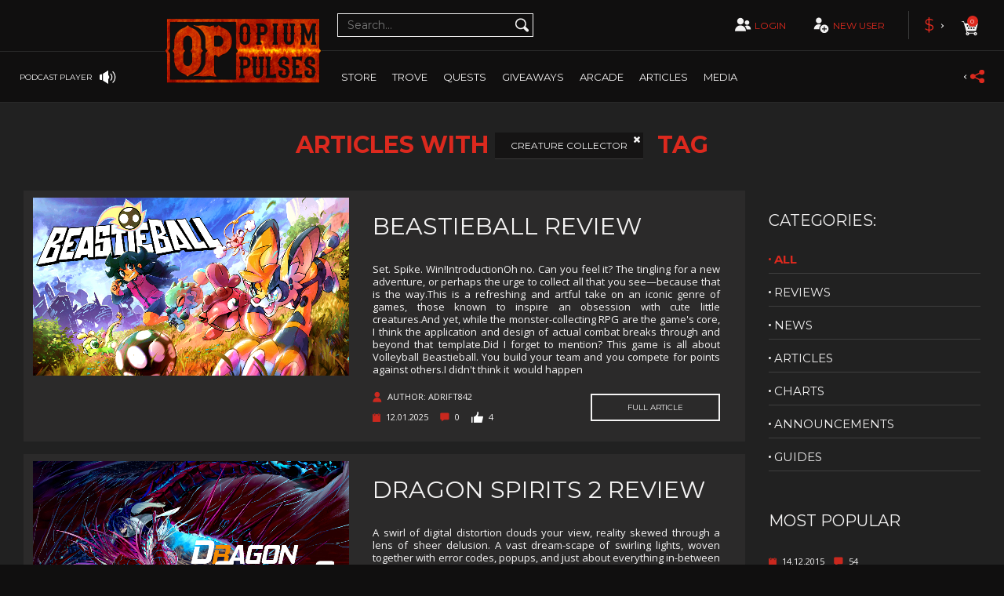

--- FILE ---
content_type: text/html; charset=UTF-8
request_url: https://www.opiumpulses.com/articles/tag/Creature+Collector
body_size: 22022
content:
<!DOCTYPE html>
<html lang="en">


<head>
    <!-- TrustBox script -->
    <script type="text/javascript" src="//widget.trustpilot.com/bootstrap/v5/tp.widget.bootstrap.min.js" async></script>
    <!-- End TrustBox script -->
    <meta charset="utf-8">
    <meta http-equiv="X-UA-Compatible" content="IE=edge">
    <meta name="viewport" content="width=device-width, initial-scale=1">
    <meta name="kinguin-api-ecommerce-verification" content="NWIzYjBhY2ZiNjc2ZmM0MDM5ZTZlYzIyYWNhYjFiMjA=" />
    <meta name="google-site-verification" content="dWwABacKafin0o_uOCtSrkyE0u_suSlUqrNqyF-mQa4" />
    <link rel="apple-touch-icon" sizes="180x180" href="/assets/a4fd2b3/images/favicon/favicon180.png">
    <link rel="icon" type="image/png" sizes="16x16" href="/assets/a4fd2b3/images/favicon/favicon16.png">
    <link rel="icon" type="image/png" sizes="32x32" href="/assets/a4fd2b3/images/favicon/favicon32.png">
    <link rel="shortcut icon" href="/assets/a4fd2b3/images/favicon/favicon.ico">
    <link rel="stylesheet" type="text/css" href="/assets/7534786/listview/styles.css" />
<link rel="stylesheet" type="text/css" href="/assets/a4fd2b3/v2/css/bootstrap.min.css" />
<link rel="stylesheet" type="text/css" href="/assets/a4fd2b3/v2/owlCarousel/dist/assets/owl.carousel.min.css" />
<link rel="stylesheet" type="text/css" href="/assets/a4fd2b3/v2/css/style.css" />
<link rel="stylesheet" type="text/css" href="https://maxcdn.bootstrapcdn.com/font-awesome/4.7.0/css/font-awesome.min.css" />
<link rel="stylesheet" type="text/css" href="/assets/5cdd98fd/kostas.css" />
<link rel="stylesheet" type="text/css" href="/assets/a4fd2b3/v2/lightslider/dist/css/lightslider.css" />
<link rel="stylesheet" type="text/css" href="/assets/a4fd2b3/v2/lightbox2/dist/css/lightbox.css" />
<link rel="stylesheet" type="text/css" href="/assets/a4fd2b3/v2/css/perfect-scrollbar.css" />
<link rel="stylesheet" type="text/css" href="/assets/34a55580/css/froala_style.min.css" />
<link rel="stylesheet" type="text/css" href="/assets/34a55580/css/frontend.css" />
<link rel="stylesheet" type="text/css" href="/assets/6bf60996/jui/css/smoothness/jquery-ui.css" />
<script type="text/javascript" src="/assets/a4fd2b3/v2/js/jquery-2.2.3.min.js"></script>
<title>Opium Pulses - Tag</title>
    <!-- HTML5 shim and Respond.js for IE8 support of HTML5 elements and media queries -->
    <!-- WARNING: Respond.js doesn't work if you view the page via file:// -->
    <!--[if lt IE 9]>
    <script src="https://oss.maxcdn.com/html5shiv/3.7.3/html5shiv.min.js"></script>
    <script src="https://oss.maxcdn.com/respond/1.4.2/respond.min.js"></script>-->

    <!--  PubGuru DataGuard Code -->
            <script type="text/javascript">
            window.pgjs = window.pgjs || {};
            pgjs.gdpr = pgjs.gdpr || {};
            pgjs.publisher = pgjs.publisher || {};
            pgjs.publisher.name = 'opiumpulses.com';
            pgjs.publisher.privacyPolicy = 'https://www.opiumpulses.com/site/privacy';
            pgjs.publisher.logo = 'https://www.opiumpulses.com/uploads/GDPR-consent.png'
            pgjs.publisherCookieWrap = function() {
                pgjs.loadJS('https://www.googletagmanager.com/gtag/js?id=UA-47811597-1');
                window.dataLayer = window.dataLayer || [];

                function gtag() {
                    dataLayer.push(arguments);
                }
                gtag('js', new Date());
                gtag('config', 'UA-47811597-1');
                pgjs.loadJS('https://pagead2.googlesyndication.com/pagead/js/adsbygoogle.js');

            }
        </script>

        <script src="https://cdn.pubguru.com/pg.js"></script>

        <script>
            (adsbygoogle = window.adsbygoogle || []).push({

                google_ad_client: "ca-pub-8634912666913981",

                enable_page_level_ads: true

            });
        </script>

        <script>
            $(document).ready(function() {
                var pg_modal = $('.pg-modal').children().eq(1);
                pg_modal.css({
                    'margin-bottom': '15px'
                });
                $('.pg-modal-close').on('click', function() {
                    var status = pgjs.gdpr.getStatus();
                    var consentId = pgjs.gdpr.getConsentId();
                    $.ajax({
                        type: 'POST',
                        url: "https://www.opiumpulses.com/user/ajaxSavePGJS",
                        data: {
                            'status': status,
                            'consentId': consentId
                        },
                    }).done(function() {});
                });
            });
        </script>
    
    <!-- End of PubGuru DataGuard -->
    <![endif]-->

    <link href="https://fonts.googleapis.com/css?family=Montserrat:400,700|Open+Sans:400,700|Lato:300,300i" rel="stylesheet">
    <!-- Google Analytics Code -->

    <!--Setting::model()->getSetting('google_analytics_code'); echo this-->
    
<!--    New ads 18.12.2018-->
    <script type="text/javascript" async="false" src="https://monu.delivery/site/a/6/3c6f86-e619-40ea-ba5b-dc133cd668d7.js" data-cfasync="false"></script>
    <script type="text/javascript" async="false" src="https://monu.delivery/site/a/6/3c6f86-e619-40ea-ba5b-dc133cd668d7.js" data-cfasync="false"></script>

</head>
<body>
<!--url staging2/order/1027-->
<!--<img height=”100” width=”100”-->
<!--     src="https://www.emjcd.com/u?TYPE=418108&CID=1558398&ITEMx=3214sku=AmountofItem&QTYx=3&DCNTx=4.99&OID=145683&DISCOUNT=12.99&CURRENCY=USD&COUPON=SAVE20&CJEVENT=XBMn0HYfI5Ky3Yt6AU7I&METHOD=IMG">-->

<svg xmlns="https://www.w3.org/2000/svg" style="display: none">
    <symbol id="multiplayer" viewBox="0 0 83.767 83.767">
        <path
            d="M48.912,38.466c0-0.034-0.005-0.07-0.005-0.104c0-0.174,0.016-0.341,0.025-0.51 c0.041-0.647,0.167-1.267,0.35-1.863c1.01-3.298,4.068-5.702,7.7-5.702c3.486,0,6.448,2.212,7.575,5.305 c0.319,0.864,0.5,1.794,0.5,2.771c0,0.002-0.002,0.004-0.002,0.009c0,1.113-0.235,2.169-0.645,3.134 c-0.61,1.442-1.62,2.674-2.9,3.543c-0.007,0.002-0.01,0.007-0.014,0.009c-0.181,0.123-0.37,0.235-0.561,0.343 c-0.038,0.021-0.073,0.046-0.114,0.066c-0.162,0.087-0.333,0.165-0.5,0.24c-0.071,0.032-0.138,0.07-0.208,0.101 c-0.148,0.062-0.307,0.114-0.46,0.167c-0.094,0.034-0.185,0.073-0.281,0.104c-0.144,0.041-0.287,0.073-0.434,0.11 c-0.114,0.027-0.222,0.06-0.336,0.084c-0.148,0.03-0.298,0.046-0.443,0.069c-0.119,0.016-0.236,0.041-0.354,0.052 c-0.272,0.027-0.544,0.041-0.821,0.041c-0.838,0-1.647-0.125-2.408-0.363c-0.119-0.038-0.231-0.084-0.346-0.128 c-0.133-0.046-0.265-0.089-0.391-0.142C50.972,44.587,48.953,41.765,48.912,38.466z M33.495,48.686 c-10.704,0-19.383,8.679-19.383,19.385c0,0.261,0.027,0.515,0.036,0.774h38.692c0.012-0.26,0.037-0.514,0.037-0.774 C52.878,57.364,44.201,48.686,33.495,48.686z M56.982,48.848c-2.933,0-5.634,0.955-7.838,2.556c3.207,3.015,5.539,6.93,6.595,11.349 h14.585c0.009-0.181,0.027-0.354,0.027-0.535C70.352,54.832,64.365,48.848,56.982,48.848z M28.963,44.265 c0.185,0.076,0.374,0.138,0.566,0.211c0.167,0.059,0.331,0.128,0.5,0.183c1.104,0.343,2.277,0.528,3.495,0.53 c0.4,0,0.796-0.023,1.188-0.064c0.174-0.016,0.343-0.05,0.515-0.075c0.213-0.032,0.432-0.055,0.643-0.101 c0.164-0.032,0.324-0.082,0.486-0.123c0.21-0.051,0.423-0.097,0.631-0.16c0.14-0.046,0.272-0.103,0.407-0.148 c0.224-0.08,0.45-0.153,0.667-0.245c0.103-0.043,0.199-0.096,0.297-0.142c0.247-0.109,0.494-0.224,0.731-0.35 c0.058-0.029,0.11-0.068,0.163-0.099c0.276-0.157,0.551-0.317,0.813-0.493c0.007-0.005,0.012-0.012,0.021-0.016 c3.1-2.104,5.138-5.653,5.143-9.681c0-0.004,0-0.009,0-0.014c0-6.466-5.241-11.707-11.71-11.707c-6.217,0-11.288,4.848-11.67,10.969 c-0.017,0.245-0.037,0.489-0.037,0.738C21.813,38.327,24.759,42.486,28.963,44.265z"/>
    </symbol>

    <symbol id="singleplayer" viewBox="0 0 83.767 83.767">
        <path
            d="M62.436,68.962c0,0.263-0.027,0.518-0.037,0.777H23.524c-0.011-0.26-0.039-0.515-0.039-0.777 c0-7.809,4.604-14.523,11.234-17.629c0.002-0.002,0.004-0.002,0.006-0.004c0.576-0.27,1.168-0.51,1.773-0.725 c0.061-0.021,0.119-0.045,0.18-0.064c0.299-0.104,0.598-0.199,0.9-0.285c0.389-0.113,0.781-0.215,1.178-0.303 c0.205-0.045,0.41-0.086,0.615-0.123c0.191-0.037,0.384-0.072,0.579-0.104h0.002c0.303-0.047,0.605-0.092,0.912-0.125 c0.102-0.012,0.205-0.018,0.307-0.027c0.043-0.002,0.086-0.006,0.129-0.01c0.082-0.008,0.166-0.016,0.248-0.021 c0.467-0.033,0.938-0.059,1.412-0.059c0.449,0,0.893,0.021,1.334,0.051c0.059,0.006,0.115,0.012,0.174,0.016 c0.104,0.008,0.207,0.016,0.311,0.025c0.086,0.008,0.17,0.014,0.254,0.021c0.234,0.025,0.465,0.061,0.695,0.094 c0.002,0,0.004,0,0.006,0c0.279,0.041,0.555,0.088,0.828,0.141c0.182,0.033,0.361,0.066,0.539,0.104 c0.416,0.092,0.824,0.199,1.229,0.316c0.266,0.076,0.529,0.156,0.791,0.244c0.328,0.109,0.654,0.229,0.975,0.355 c0.309,0.124,0.613,0.252,0.916,0.391c0.002,0,0.006,0.002,0.008,0.004C57.75,54.312,62.436,61.083,62.436,68.962z M38.405,45.044 c0.186,0.078,0.379,0.141,0.568,0.209c0.17,0.061,0.334,0.131,0.506,0.184c1.104,0.346,2.278,0.531,3.497,0.533c0,0,0.001,0,0.002,0 c0.002,0,0.006,0,0.008,0h0.002c0.404,0,0.801-0.021,1.195-0.061c0.174-0.018,0.344-0.053,0.518-0.078 c0.215-0.031,0.434-0.055,0.645-0.098c0.168-0.035,0.326-0.084,0.49-0.125c0.211-0.053,0.426-0.1,0.633-0.164 c0.141-0.043,0.273-0.1,0.41-0.148c0.225-0.078,0.453-0.152,0.67-0.244c0.104-0.043,0.199-0.098,0.299-0.143 c0.248-0.111,0.498-0.225,0.734-0.354c0.057-0.029,0.109-0.066,0.164-0.098c0.277-0.156,0.553-0.318,0.816-0.496 c0.008-0.004,0.014-0.01,0.02-0.014c0.205-0.141,0.391-0.301,0.588-0.453c0.068-0.053,0.141-0.1,0.209-0.154 c0.016-0.014,0.033-0.025,0.049-0.037c0.016-0.014,0.027-0.027,0.043-0.041c2.605-2.154,4.273-5.398,4.279-9.041v-0.016 c0-6.496-5.266-11.764-11.764-11.764c-6.247,0-11.343,4.873-11.727,11.023c-0.016,0.246-0.037,0.49-0.037,0.74 C31.223,39.077,34.185,43.259,38.405,45.044z"/>
    </symbol>

    <symbol id="add-user" viewBox="0 0 83.767 83.767">
        <path d="M22.794,22.746c0-0.222,0.02-0.437,0.033-0.652c0.339-5.414,4.823-9.702,10.321-9.702 c5.719,0,10.353,4.636,10.353,10.354c0,0.003,0,0.008,0,0.008c-0.005,3.564-1.807,6.705-4.55,8.565 c-0.005,0.003-0.009,0.008-0.016,0.014c-0.232,0.153-0.474,0.296-0.719,0.434c-0.049,0.027-0.095,0.061-0.145,0.089 c-0.209,0.111-0.428,0.212-0.646,0.309c-0.09,0.041-0.173,0.088-0.263,0.126c-0.191,0.08-0.394,0.146-0.591,0.216 c-0.12,0.041-0.237,0.091-0.36,0.131c-0.183,0.058-0.372,0.098-0.558,0.143c-0.144,0.036-0.284,0.078-0.431,0.109 c-0.188,0.039-0.379,0.061-0.568,0.087c-0.152,0.024-0.303,0.056-0.454,0.069c-0.347,0.035-0.696,0.054-1.052,0.054 c-1.076-0.002-2.114-0.165-3.089-0.47c-0.151-0.048-0.295-0.107-0.444-0.161c-0.168-0.062-0.338-0.117-0.5-0.185 C25.401,30.711,22.794,27.032,22.794,22.746z M41.405,38.327c-2.455-1.357-5.274-2.136-8.279-2.136 c-9.466,0-17.141,7.673-17.141,17.141c0,0.23,0.024,0.458,0.033,0.688h18.788c-0.045-0.527-0.081-1.059-0.081-1.598 C34.726,46.749,37.331,41.675,41.405,38.327z M67.781,52.423c0,8.183-6.635,14.817-14.818,14.817 c-8.182,0-14.816-6.635-14.816-14.817c0-8.185,6.635-14.818,14.816-14.818C61.146,37.604,67.781,44.238,67.781,52.423z M61.345,50.728h-6.686v-6.686h-3.39v6.686h-6.685v3.389h6.685v6.687h3.39v-6.687h6.686V50.728z"/>
    </symbol>

    <symbol id="search" viewBox="0 0 83.767 83.767">
        <path d="M65.247,59.208l-8.83-8.831l-1.6-1.599c-0.064-0.064-0.139-0.108-0.205-0.169 c1.719-2.966,2.719-6.401,2.719-10.076c0-11.127-9.02-20.146-20.146-20.146s-20.146,9.02-20.146,20.146s9.02,20.146,20.146,20.146 c3.611,0,6.992-0.963,9.924-2.627c0.068,0.078,0.121,0.165,0.195,0.239l1.6,1.599l8.83,8.831c1.979,1.977,5.184,1.977,7.16,0 l0.354-0.354C67.224,64.391,67.224,61.186,65.247,59.208z M37.187,53.993c-8.539,0-15.463-6.919-15.463-15.46 c0-8.54,6.924-15.461,15.463-15.461c8.537,0,15.457,6.921,15.457,15.461C52.644,47.074,45.724,53.993,37.187,53.993z"/>
    </symbol>

    <symbol id="cart" viewBox="0 0 83.767 83.767">
        <path d="M62.882,27.865H23.509c-0.076,0-0.144,0.027-0.216,0.044l-1.603-5.318c-0.019-0.059-0.057-0.103-0.083-0.154 c-0.046-0.547-0.49-0.979-1.048-0.979c-0.002,0-0.002,0-0.004,0l-5.211,0.022c-0.586,0.002-1.062,0.482-1.058,1.068 c0.002,0.586,0.479,1.06,1.064,1.06c0,0,0.002,0,0.004,0l4.412-0.019l9.696,32.178c-1.345,0.908-2.23,2.446-2.23,4.192 c0,2.791,2.264,5.055,5.056,5.055c2.791,0,5.055-2.264,5.055-5.055c0-0.302-0.039-0.595-0.089-0.881h14.082 c-0.05,0.286-0.09,0.579-0.09,0.881c0,2.791,2.264,5.055,5.055,5.055s5.055-2.264,5.055-5.055s-2.264-5.055-5.055-5.055 c-1.658,0-3.117,0.811-4.04,2.045H36.327c-0.92-1.234-2.379-2.045-4.038-2.045c-0.287,0-0.565,0.039-0.838,0.085l-1.12-3.716 l26.809-0.021c0.47,0,0.854-0.31,0.995-0.731c0.038-0.069,0.077-0.134,0.098-0.21l5.675-20.928c0.037-0.133,0.041-0.267,0.026-0.395 c0-0.021,0.013-0.04,0.013-0.061C63.946,28.342,63.471,27.865,62.882,27.865z M57.932,59.96c0,0.9-0.729,1.63-1.63,1.63 c-0.899,0-1.629-0.729-1.629-1.63s0.729-1.63,1.629-1.63C57.202,58.33,57.932,59.06,57.932,59.96z M33.862,59.973 c0,0.899-0.729,1.629-1.629,1.629c-0.9,0-1.63-0.729-1.63-1.629c0-0.9,0.729-1.63,1.63-1.63 C33.133,58.343,33.862,59.072,33.862,59.973z M29.72,35.974c0-1.322,1.071-2.395,2.393-2.395c1.322,0,2.395,1.072,2.395,2.395 c0,1.323-1.072,2.394-2.395,2.394C30.791,38.367,29.72,37.297,29.72,35.974z M35.903,45.284c-1.321,0-2.395-1.07-2.395-2.395 c0-1.321,1.073-2.394,2.395-2.394c1.322,0,2.395,1.072,2.395,2.394C38.298,44.214,37.226,45.284,35.903,45.284z M37.412,35.974 c0-1.322,1.073-2.395,2.395-2.395s2.394,1.072,2.394,2.395c0,1.323-1.072,2.394-2.394,2.394S37.412,37.297,37.412,35.974z M43.717,45.284c-1.321,0-2.394-1.07-2.394-2.395c0-1.321,1.072-2.394,2.394-2.394c1.322,0,2.395,1.072,2.395,2.394 C46.111,44.214,45.039,45.284,43.717,45.284z M45.104,35.974c0-1.322,1.072-2.395,2.395-2.395c1.321,0,2.395,1.072,2.395,2.395 c0,1.323-1.073,2.394-2.395,2.394C46.176,38.367,45.104,37.297,45.104,35.974z M51.532,45.284c-1.322,0-2.395-1.07-2.395-2.395 c0-1.321,1.072-2.394,2.395-2.394c1.321,0,2.395,1.072,2.395,2.394C53.927,44.214,52.854,45.284,51.532,45.284z M55.19,38.367 c-1.322,0-2.395-1.07-2.395-2.394c0-1.322,1.072-2.395,2.395-2.395c1.321,0,2.394,1.072,2.394,2.395 C57.584,37.297,56.512,38.367,55.19,38.367z"/>
    </symbol>

    <symbol id="zoom" viewBox="0 0 74 72">
        <path d="M69.895,58.404L57.462,45.972L55.21,43.72c-0.091-0.091-0.195-0.151-0.289-0.236 c2.42-4.177,3.828-9.014,3.828-14.188c0-15.666-12.699-28.365-28.365-28.365S2.019,13.629,2.019,29.295 c0,15.668,12.699,28.367,28.365,28.367c5.084,0,9.845-1.355,13.973-3.699c0.096,0.11,0.17,0.231,0.274,0.336l2.252,2.252 l12.433,12.432c2.786,2.783,7.299,2.783,10.081,0l0.498-0.498C72.678,65.703,72.678,61.19,69.895,58.404z M30.387,51.062 c-12.022,0-21.771-9.74-21.771-21.767c0-12.024,9.749-21.768,21.771-21.768c12.02,0,21.763,9.744,21.763,21.768 C52.149,41.322,42.406,51.062,30.387,51.062z M32.666,27.011h9.009v4.566h-9.009v9.01h-4.567v-9.01h-9.012v-4.566h9.012V18h4.567 V27.011z"/>
    </symbol>

    <symbol id="pig-coin" viewBox="0 0 83.767 83.767">
        <path fill="#ffffff" d="M48.136,25.786c0,3.869-3.139,7.008-7.01,7.008c-3.869,0-7.006-3.139-7.006-7.008
      c0-3.871,3.137-7.008,7.006-7.008C44.997,18.778,48.136,21.915,48.136,25.786z M66.89,44.728c-0.205,0.186-0.52,0.17-0.707-0.035
      c-0.117-0.125-0.475-0.285-0.9-0.426c-0.082,0.348-0.227,0.674-0.43,0.934c-0.273,0.354-0.627,0.541-1.004,0.541
      c-0.057,0-0.115-0.004-0.172-0.012c-0.711-0.107-1.209-0.494-1.369-1.064c-0.15-0.529,0.037-1.123,0.465-1.48
      c0.301-0.25,0.857-0.285,1.473-0.197c-0.111-0.248-0.289-0.379-0.557-0.412c-0.811-0.104-1.797,0.316-2.557,0.75
      c0.279,1.182,0.428,2.406,0.428,3.66c0,6.258-3.65,11.756-9.17,14.947c0.002,0.033,0.016,0.061,0.016,0.094v4.373
      c0,0.717-0.471,1.295-1.051,1.295h-3.811c-0.582,0-1.051-0.578-1.051-1.295v-2.156c-1.656,0.385-3.387,0.611-5.182,0.611
      c-2.006,0-3.939-0.266-5.77-0.746v2.184c0,0.715-0.471,1.295-1.051,1.295h-3.811c-0.58,0-1.051-0.58-1.051-1.295v-4.373
      c0-0.113,0.029-0.215,0.051-0.32c-2.068-1.285-3.854-2.896-5.252-4.758h-4.916c-1.16,0-2.102-0.941-2.102-2.104v-8.936
      c0-1.16,0.941-2.102,2.102-2.102h1.908c0.531-2.525,1.66-4.863,3.26-6.895l-2.494-3.342c1.463-1.092,3.596-0.891,5.514,0.318
      c1.439-1.156,3.072-2.123,4.84-2.881c0.5,0.834,1.115,1.59,1.828,2.244c-0.51,0.201-1.014,0.42-1.5,0.666
      c-0.492,0.25-0.688,0.852-0.438,1.344c0.25,0.494,0.852,0.691,1.344,0.439c0.814-0.414,1.674-0.756,2.561-1.027
      c1.424,0.781,3.057,1.227,4.791,1.227c1.785,0,3.459-0.475,4.91-1.297c1.102,0.318,2.166,0.742,3.16,1.281
      c0.152,0.082,0.314,0.119,0.475,0.119c0.355,0,0.701-0.189,0.881-0.523c0.264-0.486,0.082-1.094-0.404-1.355
      c-0.689-0.373-1.408-0.697-2.146-0.979c0.701-0.664,1.307-1.43,1.793-2.271c5.385,2.203,9.488,6.432,11.055,11.582
      c0.84-0.453,1.945-0.889,2.963-0.768c0.637,0.08,1.125,0.455,1.373,1.057c0.078,0.186,0.129,0.391,0.156,0.602
      c0.727,0.229,1.369,0.543,1.582,0.779C67.108,44.226,67.093,44.542,66.89,44.728z M30.888,43.612c0-1.244-1.008-2.25-2.25-2.25
      c-1.244,0-2.25,1.006-2.25,2.25c0,1.242,1.006,2.25,2.25,2.25C29.88,45.862,30.888,44.854,30.888,43.612z M64.313,44.007
      c-0.252-0.051-0.482-0.08-0.658-0.08c-0.115,0-0.205,0.012-0.264,0.041c-0.104,0.09-0.164,0.275-0.121,0.428
      c0.066,0.238,0.375,0.316,0.553,0.344c0.102-0.002,0.182-0.076,0.242-0.152C64.173,44.446,64.263,44.239,64.313,44.007z"/>
    </symbol>

</svg>

<header class="page-header">

    
<div class="page-header__podcast-wrapper">
    <div class="page-header__podcast">
        <div class="page-header__podcast-name">
            Opium Pulses ~ Series 4 Episode 1        </div>

        <div id="mybgplayerui" class="page-header__podcast-player">
            <div class="page-header__podcast-player-btn-play play"></div>
            <div class="fa fa-stop rewind" style="color: #f4f3f3;font-size: 19px;margin-right: 10px;cursor: pointer;"></div>
            <audio id="podcasts-player">
                <source id="podcast-url" src="https://anchor.fm/s/75b46fe8/podcast/play/43796236/https%3A%2F%2Fd3ctxlq1ktw2nl.cloudfront.net%2Fstaging%2F2021-10-23%2F233027334-48000-1-8c6367592124b10f.mp3" type="audio/mpeg">
            </audio>
            <div id="podcast-slider"></div>            <input id="podcast-player-progress" type="hidden"  step="0.0000001" />
        </div><!-- .page-header__podcast-player -->

        <a href="#" class="page-header__podcast-other">
            other podcasts
        </a>

        <div class="page-header__podcast-btn-close"></div>
    </div><!-- .page-header__podcast -->
</div><!-- .page-header__podcast-wrapper -->

<div class="page-header__podcasts-selection-wrapper">
    <div class="page-header__podcasts-selection">
        asdasdasdas asdd asd
    </div>
</div>

<div class="page-header__podcasts-selection-wrapper">
    <div class="page-header__podcasts-selection">
        <div class="page-header__podcasts-selection-btn-close" style="top: 20px"></div>

        <div class="page-header__notifications-title">
            <div class="page-header__notifications-title-icon">
                <i class="fa fa-play-circle" style="color: #ed1c24;font-size: 19px;"></i>
            </div>
            <div class="page-header__notifications-title-text">
                Podcasts
            </div>
        </div>

        <div class="page-header__podcasts-selection-items">
                            <div class="page-header__notifications-item">
                    <div class="page-header__notifications-item-header">
                        <div class="page-header__notifications-item-text">
                            <i class="fa fa-clock-o" style="color: #f4f3f3;margin-right: 10px;font-size: 12px"></i><time>2018-09-08 8:13</time>
                        </div><!-- .page-header__notifications-item-header-date -->
                    </div><!-- .page-header__notifications-item-header -->
                    <a onclick="changePodcast('https://anchor.fm/s/75b46fe8/podcast/play/43796236/https%3A%2F%2Fd3ctxlq1ktw2nl.cloudfront.net%2Fstaging%2F2021-10-23%2F233027334-48000-1-8c6367592124b10f.mp3', 'Opium Pulses ~ Series 4 Episode 1', 26);$('.page-header__podcasts-selection-btn-close').trigger('click');" class="page-header__notifications-item-text">
                        <i class="fa fa-play-circle" style="color: #ed1c24;margin-right: 10px;font-size: 14px"></i> Opium Pulses ~ Series 4 Episode 1                    </a><!-- .page-header__notifications-item-text -->
                </div><!-- .page-header__notifications-item -->
                            <div class="page-header__notifications-item">
                    <div class="page-header__notifications-item-header">
                        <div class="page-header__notifications-item-text">
                            <i class="fa fa-clock-o" style="color: #f4f3f3;margin-right: 10px;font-size: 12px"></i><time>2018-02-23 21:40</time>
                        </div><!-- .page-header__notifications-item-header-date -->
                    </div><!-- .page-header__notifications-item-header -->
                    <a onclick="changePodcast('https://anchor.fm/s/75b46fe8/podcast/play/43796197/https%3A%2F%2Fd3ctxlq1ktw2nl.cloudfront.net%2Fstaging%2F2021-10-23%2F233027244-48000-1-2a2bb82ae17b9c54.mp3', 'Opium Pulses ~ Series 3 Episode 8', 25);$('.page-header__podcasts-selection-btn-close').trigger('click');" class="page-header__notifications-item-text">
                        <i class="fa fa-play-circle" style="color: #ed1c24;margin-right: 10px;font-size: 14px"></i> Opium Pulses ~ Series 3 Episode 8                    </a><!-- .page-header__notifications-item-text -->
                </div><!-- .page-header__notifications-item -->
                            <div class="page-header__notifications-item">
                    <div class="page-header__notifications-item-header">
                        <div class="page-header__notifications-item-text">
                            <i class="fa fa-clock-o" style="color: #f4f3f3;margin-right: 10px;font-size: 12px"></i><time>2018-02-23 21:39</time>
                        </div><!-- .page-header__notifications-item-header-date -->
                    </div><!-- .page-header__notifications-item-header -->
                    <a onclick="changePodcast('https://anchor.fm/s/75b46fe8/podcast/play/43796533/https%3A%2F%2Fd3ctxlq1ktw2nl.cloudfront.net%2Fstaging%2F2021-10-23%2F233028726-48000-1-b60fd9e78197d0e1.mp3', 'Opium Pulses ~ Series 3 Episode 7', 24);$('.page-header__podcasts-selection-btn-close').trigger('click');" class="page-header__notifications-item-text">
                        <i class="fa fa-play-circle" style="color: #ed1c24;margin-right: 10px;font-size: 14px"></i> Opium Pulses ~ Series 3 Episode 7                    </a><!-- .page-header__notifications-item-text -->
                </div><!-- .page-header__notifications-item -->
                            <div class="page-header__notifications-item">
                    <div class="page-header__notifications-item-header">
                        <div class="page-header__notifications-item-text">
                            <i class="fa fa-clock-o" style="color: #f4f3f3;margin-right: 10px;font-size: 12px"></i><time>2017-02-22 0:00</time>
                        </div><!-- .page-header__notifications-item-header-date -->
                    </div><!-- .page-header__notifications-item-header -->
                    <a onclick="changePodcast('https://anchor.fm/s/75b46fe8/podcast/play/43796211/https%3A%2F%2Fd3ctxlq1ktw2nl.cloudfront.net%2Fstaging%2F2021-10-23%2F233027289-48000-1-04fbc9b92b546ad8.mp3', 'Opium Pulses ~ Series 3 Episode 6', 23);$('.page-header__podcasts-selection-btn-close').trigger('click');" class="page-header__notifications-item-text">
                        <i class="fa fa-play-circle" style="color: #ed1c24;margin-right: 10px;font-size: 14px"></i> Opium Pulses ~ Series 3 Episode 6                    </a><!-- .page-header__notifications-item-text -->
                </div><!-- .page-header__notifications-item -->
                            <div class="page-header__notifications-item">
                    <div class="page-header__notifications-item-header">
                        <div class="page-header__notifications-item-text">
                            <i class="fa fa-clock-o" style="color: #f4f3f3;margin-right: 10px;font-size: 12px"></i><time>2016-04-13 20:38</time>
                        </div><!-- .page-header__notifications-item-header-date -->
                    </div><!-- .page-header__notifications-item-header -->
                    <a onclick="changePodcast('https://anchor.fm/s/75b46fe8/podcast/play/43796189/https%3A%2F%2Fd3ctxlq1ktw2nl.cloudfront.net%2Fstaging%2F2021-10-23%2F233027228-44100-1-a3ce9add718f31f6.mp3', 'Opium Pulses ~ Series 3 Episode 5', 22);$('.page-header__podcasts-selection-btn-close').trigger('click');" class="page-header__notifications-item-text">
                        <i class="fa fa-play-circle" style="color: #ed1c24;margin-right: 10px;font-size: 14px"></i> Opium Pulses ~ Series 3 Episode 5                    </a><!-- .page-header__notifications-item-text -->
                </div><!-- .page-header__notifications-item -->
                            <div class="page-header__notifications-item">
                    <div class="page-header__notifications-item-header">
                        <div class="page-header__notifications-item-text">
                            <i class="fa fa-clock-o" style="color: #f4f3f3;margin-right: 10px;font-size: 12px"></i><time>2015-09-05 22:19</time>
                        </div><!-- .page-header__notifications-item-header-date -->
                    </div><!-- .page-header__notifications-item-header -->
                    <a onclick="changePodcast('https://anchor.fm/s/75b46fe8/podcast/play/43796179/https%3A%2F%2Fd3ctxlq1ktw2nl.cloudfront.net%2Fstaging%2F2021-10-23%2F233027275-44100-1-1fb1eb5269cb3759.mp3', 'Opium Pulses ~ Series 3 Episode 4', 21);$('.page-header__podcasts-selection-btn-close').trigger('click');" class="page-header__notifications-item-text">
                        <i class="fa fa-play-circle" style="color: #ed1c24;margin-right: 10px;font-size: 14px"></i> Opium Pulses ~ Series 3 Episode 4                    </a><!-- .page-header__notifications-item-text -->
                </div><!-- .page-header__notifications-item -->
                            <div class="page-header__notifications-item">
                    <div class="page-header__notifications-item-header">
                        <div class="page-header__notifications-item-text">
                            <i class="fa fa-clock-o" style="color: #f4f3f3;margin-right: 10px;font-size: 12px"></i><time>2015-09-05 22:19</time>
                        </div><!-- .page-header__notifications-item-header-date -->
                    </div><!-- .page-header__notifications-item-header -->
                    <a onclick="changePodcast('https://anchor.fm/s/75b46fe8/podcast/play/43796415/https%3A%2F%2Fd3ctxlq1ktw2nl.cloudfront.net%2Fstaging%2F2021-10-23%2F233028215-44100-1-9acd14b8851f5969.mp3', 'Opium Pulses ~ Series 3 Episode 3', 20);$('.page-header__podcasts-selection-btn-close').trigger('click');" class="page-header__notifications-item-text">
                        <i class="fa fa-play-circle" style="color: #ed1c24;margin-right: 10px;font-size: 14px"></i> Opium Pulses ~ Series 3 Episode 3                    </a><!-- .page-header__notifications-item-text -->
                </div><!-- .page-header__notifications-item -->
                            <div class="page-header__notifications-item">
                    <div class="page-header__notifications-item-header">
                        <div class="page-header__notifications-item-text">
                            <i class="fa fa-clock-o" style="color: #f4f3f3;margin-right: 10px;font-size: 12px"></i><time>2015-09-05 22:18</time>
                        </div><!-- .page-header__notifications-item-header-date -->
                    </div><!-- .page-header__notifications-item-header -->
                    <a onclick="changePodcast('https://anchor.fm/s/75b46fe8/podcast/play/43796169/https%3A%2F%2Fd3ctxlq1ktw2nl.cloudfront.net%2Fstaging%2F2021-10-23%2F233027241-44100-1-aa3aec7a77477c47.mp3', 'Opium Pulses ~ Series 3 Episode 2', 19);$('.page-header__podcasts-selection-btn-close').trigger('click');" class="page-header__notifications-item-text">
                        <i class="fa fa-play-circle" style="color: #ed1c24;margin-right: 10px;font-size: 14px"></i> Opium Pulses ~ Series 3 Episode 2                    </a><!-- .page-header__notifications-item-text -->
                </div><!-- .page-header__notifications-item -->
                            <div class="page-header__notifications-item">
                    <div class="page-header__notifications-item-header">
                        <div class="page-header__notifications-item-text">
                            <i class="fa fa-clock-o" style="color: #f4f3f3;margin-right: 10px;font-size: 12px"></i><time>2015-09-05 22:16</time>
                        </div><!-- .page-header__notifications-item-header-date -->
                    </div><!-- .page-header__notifications-item-header -->
                    <a onclick="changePodcast('https://anchor.fm/s/75b46fe8/podcast/play/43796170/https%3A%2F%2Fd3ctxlq1ktw2nl.cloudfront.net%2Fstaging%2F2021-10-23%2F233027246-44100-2-2364572e8cdb3502.mp3', 'Opium Pulses ~ Series 3 Episode 1', 18);$('.page-header__podcasts-selection-btn-close').trigger('click');" class="page-header__notifications-item-text">
                        <i class="fa fa-play-circle" style="color: #ed1c24;margin-right: 10px;font-size: 14px"></i> Opium Pulses ~ Series 3 Episode 1                    </a><!-- .page-header__notifications-item-text -->
                </div><!-- .page-header__notifications-item -->
                            <div class="page-header__notifications-item">
                    <div class="page-header__notifications-item-header">
                        <div class="page-header__notifications-item-text">
                            <i class="fa fa-clock-o" style="color: #f4f3f3;margin-right: 10px;font-size: 12px"></i><time>2015-09-05 22:15</time>
                        </div><!-- .page-header__notifications-item-header-date -->
                    </div><!-- .page-header__notifications-item-header -->
                    <a onclick="changePodcast('https://anchor.fm/s/75b46fe8/podcast/play/43796216/https%3A%2F%2Fd3ctxlq1ktw2nl.cloudfront.net%2Fstaging%2F2021-10-23%2F233027204-44100-1-f12a7ed0ccfb6145.mp3', 'Opium Pulses ~ Series 2 Episode 8', 17);$('.page-header__podcasts-selection-btn-close').trigger('click');" class="page-header__notifications-item-text">
                        <i class="fa fa-play-circle" style="color: #ed1c24;margin-right: 10px;font-size: 14px"></i> Opium Pulses ~ Series 2 Episode 8                    </a><!-- .page-header__notifications-item-text -->
                </div><!-- .page-header__notifications-item -->
                            <div class="page-header__notifications-item">
                    <div class="page-header__notifications-item-header">
                        <div class="page-header__notifications-item-text">
                            <i class="fa fa-clock-o" style="color: #f4f3f3;margin-right: 10px;font-size: 12px"></i><time>2015-09-05 22:14</time>
                        </div><!-- .page-header__notifications-item-header-date -->
                    </div><!-- .page-header__notifications-item-header -->
                    <a onclick="changePodcast('https://anchor.fm/s/75b46fe8/podcast/play/43796166/https%3A%2F%2Fd3ctxlq1ktw2nl.cloudfront.net%2Fstaging%2F2021-10-23%2F233027229-16000-2-0f40e241dac309d2.mp3', 'Opium Pulses ~ Series 2 Episode 7', 16);$('.page-header__podcasts-selection-btn-close').trigger('click');" class="page-header__notifications-item-text">
                        <i class="fa fa-play-circle" style="color: #ed1c24;margin-right: 10px;font-size: 14px"></i> Opium Pulses ~ Series 2 Episode 7                    </a><!-- .page-header__notifications-item-text -->
                </div><!-- .page-header__notifications-item -->
                            <div class="page-header__notifications-item">
                    <div class="page-header__notifications-item-header">
                        <div class="page-header__notifications-item-text">
                            <i class="fa fa-clock-o" style="color: #f4f3f3;margin-right: 10px;font-size: 12px"></i><time>2015-09-05 22:11</time>
                        </div><!-- .page-header__notifications-item-header-date -->
                    </div><!-- .page-header__notifications-item-header -->
                    <a onclick="changePodcast('https://anchor.fm/s/75b46fe8/podcast/play/43796239/https%3A%2F%2Fd3ctxlq1ktw2nl.cloudfront.net%2Fstaging%2F2021-10-23%2F233027215-16000-2-1bc215f3f1623ba6.mp3', 'Opium Pulses ~ Series 2 Episode 6', 15);$('.page-header__podcasts-selection-btn-close').trigger('click');" class="page-header__notifications-item-text">
                        <i class="fa fa-play-circle" style="color: #ed1c24;margin-right: 10px;font-size: 14px"></i> Opium Pulses ~ Series 2 Episode 6                    </a><!-- .page-header__notifications-item-text -->
                </div><!-- .page-header__notifications-item -->
                            <div class="page-header__notifications-item">
                    <div class="page-header__notifications-item-header">
                        <div class="page-header__notifications-item-text">
                            <i class="fa fa-clock-o" style="color: #f4f3f3;margin-right: 10px;font-size: 12px"></i><time>2015-09-05 22:08</time>
                        </div><!-- .page-header__notifications-item-header-date -->
                    </div><!-- .page-header__notifications-item-header -->
                    <a onclick="changePodcast('https://anchor.fm/s/75b46fe8/podcast/play/43796288/https%3A%2F%2Fd3ctxlq1ktw2nl.cloudfront.net%2Fstaging%2F2021-10-23%2F233027319-16000-1-37bf5a4c5485f86d.mp3', 'Opium Pulses ~ Series 2 Episode 5', 14);$('.page-header__podcasts-selection-btn-close').trigger('click');" class="page-header__notifications-item-text">
                        <i class="fa fa-play-circle" style="color: #ed1c24;margin-right: 10px;font-size: 14px"></i> Opium Pulses ~ Series 2 Episode 5                    </a><!-- .page-header__notifications-item-text -->
                </div><!-- .page-header__notifications-item -->
                            <div class="page-header__notifications-item">
                    <div class="page-header__notifications-item-header">
                        <div class="page-header__notifications-item-text">
                            <i class="fa fa-clock-o" style="color: #f4f3f3;margin-right: 10px;font-size: 12px"></i><time>2015-09-05 22:07</time>
                        </div><!-- .page-header__notifications-item-header-date -->
                    </div><!-- .page-header__notifications-item-header -->
                    <a onclick="changePodcast('https://anchor.fm/s/75b46fe8/podcast/play/43796294/https%3A%2F%2Fd3ctxlq1ktw2nl.cloudfront.net%2Fstaging%2F2021-10-23%2F233027317-16000-1-ee3422dfcb42343c.mp3', 'Opium Pulses ~ Series 2 Episode 4', 13);$('.page-header__podcasts-selection-btn-close').trigger('click');" class="page-header__notifications-item-text">
                        <i class="fa fa-play-circle" style="color: #ed1c24;margin-right: 10px;font-size: 14px"></i> Opium Pulses ~ Series 2 Episode 4                    </a><!-- .page-header__notifications-item-text -->
                </div><!-- .page-header__notifications-item -->
                            <div class="page-header__notifications-item">
                    <div class="page-header__notifications-item-header">
                        <div class="page-header__notifications-item-text">
                            <i class="fa fa-clock-o" style="color: #f4f3f3;margin-right: 10px;font-size: 12px"></i><time>2015-09-05 22:06</time>
                        </div><!-- .page-header__notifications-item-header-date -->
                    </div><!-- .page-header__notifications-item-header -->
                    <a onclick="changePodcast('https://anchor.fm/s/75b46fe8/podcast/play/43796164/https%3A%2F%2Fd3ctxlq1ktw2nl.cloudfront.net%2Fstaging%2F2021-10-23%2F233027205-16000-2-23653970c62e98b0.mp3', 'Opium Pulses ~ Series 2 Episode 3', 12);$('.page-header__podcasts-selection-btn-close').trigger('click');" class="page-header__notifications-item-text">
                        <i class="fa fa-play-circle" style="color: #ed1c24;margin-right: 10px;font-size: 14px"></i> Opium Pulses ~ Series 2 Episode 3                    </a><!-- .page-header__notifications-item-text -->
                </div><!-- .page-header__notifications-item -->
                            <div class="page-header__notifications-item">
                    <div class="page-header__notifications-item-header">
                        <div class="page-header__notifications-item-text">
                            <i class="fa fa-clock-o" style="color: #f4f3f3;margin-right: 10px;font-size: 12px"></i><time>2015-09-05 22:05</time>
                        </div><!-- .page-header__notifications-item-header-date -->
                    </div><!-- .page-header__notifications-item-header -->
                    <a onclick="changePodcast('https://anchor.fm/s/75b46fe8/podcast/play/43796212/https%3A%2F%2Fd3ctxlq1ktw2nl.cloudfront.net%2Fstaging%2F2021-10-23%2F233027366-16000-2-cc603dacf5ef8b08.mp3', 'Opium Pulses ~ Series 2 Episode 2', 11);$('.page-header__podcasts-selection-btn-close').trigger('click');" class="page-header__notifications-item-text">
                        <i class="fa fa-play-circle" style="color: #ed1c24;margin-right: 10px;font-size: 14px"></i> Opium Pulses ~ Series 2 Episode 2                    </a><!-- .page-header__notifications-item-text -->
                </div><!-- .page-header__notifications-item -->
                            <div class="page-header__notifications-item">
                    <div class="page-header__notifications-item-header">
                        <div class="page-header__notifications-item-text">
                            <i class="fa fa-clock-o" style="color: #f4f3f3;margin-right: 10px;font-size: 12px"></i><time>2015-09-05 22:04</time>
                        </div><!-- .page-header__notifications-item-header-date -->
                    </div><!-- .page-header__notifications-item-header -->
                    <a onclick="changePodcast('https://anchor.fm/s/75b46fe8/podcast/play/43796146/https%3A%2F%2Fd3ctxlq1ktw2nl.cloudfront.net%2Fstaging%2F2021-10-23%2F233027200-16000-2-3853387d8e2499d6.mp3', 'Opium Pulses ~ Series 2 Episode 1', 10);$('.page-header__podcasts-selection-btn-close').trigger('click');" class="page-header__notifications-item-text">
                        <i class="fa fa-play-circle" style="color: #ed1c24;margin-right: 10px;font-size: 14px"></i> Opium Pulses ~ Series 2 Episode 1                    </a><!-- .page-header__notifications-item-text -->
                </div><!-- .page-header__notifications-item -->
                            <div class="page-header__notifications-item">
                    <div class="page-header__notifications-item-header">
                        <div class="page-header__notifications-item-text">
                            <i class="fa fa-clock-o" style="color: #f4f3f3;margin-right: 10px;font-size: 12px"></i><time>2015-09-05 22:03</time>
                        </div><!-- .page-header__notifications-item-header-date -->
                    </div><!-- .page-header__notifications-item-header -->
                    <a onclick="changePodcast('https://anchor.fm/s/75b46fe8/podcast/play/43796143/https%3A%2F%2Fd3ctxlq1ktw2nl.cloudfront.net%2Fstaging%2F2021-10-23%2F233027210-16000-1-b722740c6398e1ce.mp3', 'Opium Pulses ~ Series 1 Episode 8 - ENHANCED', 9);$('.page-header__podcasts-selection-btn-close').trigger('click');" class="page-header__notifications-item-text">
                        <i class="fa fa-play-circle" style="color: #ed1c24;margin-right: 10px;font-size: 14px"></i> Opium Pulses ~ Series 1 Episode 8 - ENHANCED                    </a><!-- .page-header__notifications-item-text -->
                </div><!-- .page-header__notifications-item -->
                            <div class="page-header__notifications-item">
                    <div class="page-header__notifications-item-header">
                        <div class="page-header__notifications-item-text">
                            <i class="fa fa-clock-o" style="color: #f4f3f3;margin-right: 10px;font-size: 12px"></i><time>2015-09-05 22:03</time>
                        </div><!-- .page-header__notifications-item-header-date -->
                    </div><!-- .page-header__notifications-item-header -->
                    <a onclick="changePodcast('https://anchor.fm/s/75b46fe8/podcast/play/43796188/https%3A%2F%2Fd3ctxlq1ktw2nl.cloudfront.net%2Fstaging%2F2021-10-23%2F233027267-16000-1-9e9a956e7e4ec100.mp3', 'Opium Pulses ~ Series 1 Episode 7 - ENHANCED', 8);$('.page-header__podcasts-selection-btn-close').trigger('click');" class="page-header__notifications-item-text">
                        <i class="fa fa-play-circle" style="color: #ed1c24;margin-right: 10px;font-size: 14px"></i> Opium Pulses ~ Series 1 Episode 7 - ENHANCED                    </a><!-- .page-header__notifications-item-text -->
                </div><!-- .page-header__notifications-item -->
                            <div class="page-header__notifications-item">
                    <div class="page-header__notifications-item-header">
                        <div class="page-header__notifications-item-text">
                            <i class="fa fa-clock-o" style="color: #f4f3f3;margin-right: 10px;font-size: 12px"></i><time>2015-09-05 22:01</time>
                        </div><!-- .page-header__notifications-item-header-date -->
                    </div><!-- .page-header__notifications-item-header -->
                    <a onclick="changePodcast('https://anchor.fm/s/75b46fe8/podcast/play/43796135/https%3A%2F%2Fd3ctxlq1ktw2nl.cloudfront.net%2Fstaging%2F2021-10-23%2F233027214-16000-1-2e36b3656697ac89.mp3', 'Opium Pulses ~ Series 1 Episode 6 - ENHANCED', 7);$('.page-header__podcasts-selection-btn-close').trigger('click');" class="page-header__notifications-item-text">
                        <i class="fa fa-play-circle" style="color: #ed1c24;margin-right: 10px;font-size: 14px"></i> Opium Pulses ~ Series 1 Episode 6 - ENHANCED                    </a><!-- .page-header__notifications-item-text -->
                </div><!-- .page-header__notifications-item -->
                            <div class="page-header__notifications-item">
                    <div class="page-header__notifications-item-header">
                        <div class="page-header__notifications-item-text">
                            <i class="fa fa-clock-o" style="color: #f4f3f3;margin-right: 10px;font-size: 12px"></i><time>2015-09-05 21:59</time>
                        </div><!-- .page-header__notifications-item-header-date -->
                    </div><!-- .page-header__notifications-item-header -->
                    <a onclick="changePodcast('https://anchor.fm/s/75b46fe8/podcast/play/43796153/https%3A%2F%2Fd3ctxlq1ktw2nl.cloudfront.net%2Fstaging%2F2021-10-23%2F233027231-16000-1-19dbef42c7ad49b9.mp3', 'Opium Pulses ~ Series 1 Episode 5 - ENHANCED', 6);$('.page-header__podcasts-selection-btn-close').trigger('click');" class="page-header__notifications-item-text">
                        <i class="fa fa-play-circle" style="color: #ed1c24;margin-right: 10px;font-size: 14px"></i> Opium Pulses ~ Series 1 Episode 5 - ENHANCED                    </a><!-- .page-header__notifications-item-text -->
                </div><!-- .page-header__notifications-item -->
                            <div class="page-header__notifications-item">
                    <div class="page-header__notifications-item-header">
                        <div class="page-header__notifications-item-text">
                            <i class="fa fa-clock-o" style="color: #f4f3f3;margin-right: 10px;font-size: 12px"></i><time>2015-09-05 21:58</time>
                        </div><!-- .page-header__notifications-item-header-date -->
                    </div><!-- .page-header__notifications-item-header -->
                    <a onclick="changePodcast('https://anchor.fm/s/75b46fe8/podcast/play/43796147/https%3A%2F%2Fd3ctxlq1ktw2nl.cloudfront.net%2Fstaging%2F2021-10-23%2F233027230-16000-1-38a8dd3daecc7de4.mp3', 'Opium Pulses ~ Series 1 Episode 4 - ENHANCED', 5);$('.page-header__podcasts-selection-btn-close').trigger('click');" class="page-header__notifications-item-text">
                        <i class="fa fa-play-circle" style="color: #ed1c24;margin-right: 10px;font-size: 14px"></i> Opium Pulses ~ Series 1 Episode 4 - ENHANCED                    </a><!-- .page-header__notifications-item-text -->
                </div><!-- .page-header__notifications-item -->
                            <div class="page-header__notifications-item">
                    <div class="page-header__notifications-item-header">
                        <div class="page-header__notifications-item-text">
                            <i class="fa fa-clock-o" style="color: #f4f3f3;margin-right: 10px;font-size: 12px"></i><time>2015-09-05 21:57</time>
                        </div><!-- .page-header__notifications-item-header-date -->
                    </div><!-- .page-header__notifications-item-header -->
                    <a onclick="changePodcast('https://anchor.fm/s/75b46fe8/podcast/play/43796145/https%3A%2F%2Fd3ctxlq1ktw2nl.cloudfront.net%2Fstaging%2F2021-10-23%2F233027213-16000-1-2b1a06b779864923.mp3', 'Opium Pulses ~ Series 1 Episode 3 - ENHANCED', 4);$('.page-header__podcasts-selection-btn-close').trigger('click');" class="page-header__notifications-item-text">
                        <i class="fa fa-play-circle" style="color: #ed1c24;margin-right: 10px;font-size: 14px"></i> Opium Pulses ~ Series 1 Episode 3 - ENHANCED                    </a><!-- .page-header__notifications-item-text -->
                </div><!-- .page-header__notifications-item -->
                            <div class="page-header__notifications-item">
                    <div class="page-header__notifications-item-header">
                        <div class="page-header__notifications-item-text">
                            <i class="fa fa-clock-o" style="color: #f4f3f3;margin-right: 10px;font-size: 12px"></i><time>2015-08-31 0:00</time>
                        </div><!-- .page-header__notifications-item-header-date -->
                    </div><!-- .page-header__notifications-item-header -->
                    <a onclick="changePodcast('https://anchor.fm/s/75b46fe8/podcast/play/43796136/https%3A%2F%2Fd3ctxlq1ktw2nl.cloudfront.net%2Fstaging%2F2021-10-23%2F233027220-16000-1-3278b103a7a1d6f2.mp3', 'Opium Pulses ~ Series 1 Episode 2 - ENHANCED', 3);$('.page-header__podcasts-selection-btn-close').trigger('click');" class="page-header__notifications-item-text">
                        <i class="fa fa-play-circle" style="color: #ed1c24;margin-right: 10px;font-size: 14px"></i> Opium Pulses ~ Series 1 Episode 2 - ENHANCED                    </a><!-- .page-header__notifications-item-text -->
                </div><!-- .page-header__notifications-item -->
                            <div class="page-header__notifications-item">
                    <div class="page-header__notifications-item-header">
                        <div class="page-header__notifications-item-text">
                            <i class="fa fa-clock-o" style="color: #f4f3f3;margin-right: 10px;font-size: 12px"></i><time>2015-08-30 0:00</time>
                        </div><!-- .page-header__notifications-item-header-date -->
                    </div><!-- .page-header__notifications-item-header -->
                    <a onclick="changePodcast('https://anchor.fm/s/75b46fe8/podcast/play/43796140/https%3A%2F%2Fd3ctxlq1ktw2nl.cloudfront.net%2Fstaging%2F2021-10-23%2F233027209-16000-1-c952ac3e877aef35.mp3', 'Opium Pulses ~ Series 1 Episode 1 - ENHANCED', 2);$('.page-header__podcasts-selection-btn-close').trigger('click');" class="page-header__notifications-item-text">
                        <i class="fa fa-play-circle" style="color: #ed1c24;margin-right: 10px;font-size: 14px"></i> Opium Pulses ~ Series 1 Episode 1 - ENHANCED                    </a><!-- .page-header__notifications-item-text -->
                </div><!-- .page-header__notifications-item -->
                    </div><!-- .page-header__notifications-items -->
    </div><!-- .page-header__notifications -->
</div><!-- .page-header__notifications-wrapper -->


    
    <div class="page-header__inner-wrapper">
        <div class="page-header__info">
                            <div style="visibility: hidden" class="page-header__info-user-online">
                    0 <span>online</span>
                    <div class="page-header__info-user-online-icon">
                        <svg>
                            <use xlink:href="#multiplayer"/>
                        </svg>
                    </div>
                </div>
                        <div class="page-header__info-podcast">
                <div class="page-header__info-podcast-toggle">
                    podcast player
                    <div class="page-header__info-podcast-toggle-icon">
                        <svg version="1.1" xmlns="https://www.w3.org/2000/svg" xmlns:xlink="https://www.w3.org/1999/xlink" x="0px" y="0px" width="34px" height="34px" viewBox="0 0 83.767 83.767" enable-background="new 0 0 83.767 83.767" xml:space="preserve">
                <path d="M67.219,45.153c0,6.682-2.602,12.963-7.324,17.686c-0.293,0.293-0.677,0.439-1.061,0.439
                s-0.768-0.146-1.061-0.439c-0.586-0.586-0.586-1.535,0-2.121c4.156-4.156,6.445-9.684,6.445-15.564
                c0-5.879-2.29-11.408-6.449-15.566c-0.586-0.584-0.586-1.535,0-2.121s1.535-0.586,2.121,0C64.616,32.19,67.219,38.472,67.219,45.153
                z M53.052,34.304c-0.586-0.586-1.536-0.586-2.122,0c-0.585,0.586-0.585,1.535,0.001,2.121c2.333,2.332,3.618,5.432,3.618,8.729
                s-1.283,6.395-3.614,8.727c-0.586,0.586-0.586,1.535,0,2.121c0.293,0.293,0.677,0.439,1.061,0.439s0.768-0.146,1.061-0.439
                c2.897-2.898,4.493-6.75,4.493-10.848C57.549,41.054,55.951,37.2,53.052,34.304z M17.245,40.362v9.889c0,2.209,1.791,4,4,4h3.492
                V36.362h-3.492C19.036,36.362,17.245,38.153,17.245,40.362z M44.612,39.21V25.854c0-0.82-0.664-1.484-1.483-1.484
                c-0.82,0-1.484,0.664-1.484,1.484v0.152c-0.258,0.082-0.523,0.195-0.802,0.371l-10.145,6.4c-0.822,0.52-1.883,1.188-2.961,1.867
                v21.32c1.078,0.682,2.139,1.35,2.961,1.869l10.145,6.402c0.278,0.176,0.544,0.287,0.802,0.371v0.152
                c0,0.818,0.664,1.484,1.484,1.484c0.819,0,1.483-0.666,1.483-1.484V51.403c1.787-1.432,2.936-3.629,2.936-6.096
                C47.548,42.839,46.399,40.642,44.612,39.21z"/>
              </svg>
                    </div>
                </div><!-- .page-header__info-podcast-toggle -->
                <div class="page-header__info-podcast-icon">
                    <svg version="1.1" xmlns="https://www.w3.org/2000/svg" xmlns:xlink="https://www.w3.org/1999/xlink" x="0px" y="0px" width="34px" height="34px" viewBox="0 0 83.767 83.767" enable-background="new 0 0 83.767 83.767" xml:space="preserve">
              <path d="M67.219,45.153c0,6.682-2.602,12.963-7.324,17.686c-0.293,0.293-0.677,0.439-1.061,0.439
              s-0.768-0.146-1.061-0.439c-0.586-0.586-0.586-1.535,0-2.121c4.156-4.156,6.445-9.684,6.445-15.564
              c0-5.879-2.29-11.408-6.449-15.566c-0.586-0.584-0.586-1.535,0-2.121s1.535-0.586,2.121,0C64.616,32.19,67.219,38.472,67.219,45.153
              z M53.052,34.304c-0.586-0.586-1.536-0.586-2.122,0c-0.585,0.586-0.585,1.535,0.001,2.121c2.333,2.332,3.618,5.432,3.618,8.729
              s-1.283,6.395-3.614,8.727c-0.586,0.586-0.586,1.535,0,2.121c0.293,0.293,0.677,0.439,1.061,0.439s0.768-0.146,1.061-0.439
              c2.897-2.898,4.493-6.75,4.493-10.848C57.549,41.054,55.951,37.2,53.052,34.304z M17.245,40.362v9.889c0,2.209,1.791,4,4,4h3.492
              V36.362h-3.492C19.036,36.362,17.245,38.153,17.245,40.362z M44.612,39.21V25.854c0-0.82-0.664-1.484-1.483-1.484
              c-0.82,0-1.484,0.664-1.484,1.484v0.152c-0.258,0.082-0.523,0.195-0.802,0.371l-10.145,6.4c-0.822,0.52-1.883,1.188-2.961,1.867
              v21.32c1.078,0.682,2.139,1.35,2.961,1.869l10.145,6.402c0.278,0.176,0.544,0.287,0.802,0.371v0.152
              c0,0.818,0.664,1.484,1.484,1.484c0.819,0,1.483-0.666,1.483-1.484V51.403c1.787-1.432,2.936-3.629,2.936-6.096
              C47.548,42.839,46.399,40.642,44.612,39.21z"/>
            </svg>
                </div>
            </div>
        </div>

        <a href="https://www.opiumpulses.com" class="page-header__logo">
            <img class="page-header__logo-img" src="/assets/a4fd2b3/v2/img/logo-big.png" alt="logo">
            <img class="page-header__logo-img--fixed" src="/assets/a4fd2b3/v2/img/logo-fixed.png" alt="logo">
        </a>

        <div class="page-header__nav">
            <div class="page-header__nav-func">
                <div class="page-header__nav-func-search">
                    <div class="page-header__nav-func-search-toggle">
                        <svg>
                            <use xlink:href="#search"/>
                        </svg>
                    </div>
                    <div class="page-header__nav-func-search-form-wrapper">
                        <form class="page-header__nav-func-search-form" action="#" method="post" id="search-form">
                            <div class="page-header__nav-func-search-form-input">
                                <input id="uniSearch" type="text" name="search" placeholder="Search...">
                            </div>
                            <div class="page-header__nav-func-search-form-btn" id="search_button">
                                <svg>
                                    <use xlink:href="#search"/>
                                </svg>
                                <input type="text" name="submit" value="">
                            </div>
                        </form>
                    </div>
                </div><!-- .page-header__nav-func-search -->
                <div class="page-header__nav-func-user-block-wrapper">
                    <div class="page-header__nav-func-user-block-toggle">
                        <svg>
                            <use xlink:href="#singleplayer"/>
                        </svg>
                    </div><!-- .page-header__nav-func-user-block-toggle -->
                    <div class="page-header__nav-func-user-block">
                        <div class="page-header__nav-func-user-block-inner-wrapper">
                                                        <a href="https://www.opiumpulses.com/site/login" class="page-header__nav-func-login">
                              <span class="page-header__nav-func-login-icon">
                                <svg>
                                    <use xlink:href="#multiplayer"/>
                                </svg>
                              </span>
                                login
                            </a>
                            <a href="https://www.opiumpulses.com/user/register" class="page-header__nav-func-new-user">
                              <span class="page-header__nav-func-new-user-icon">
                                <svg>
                                    <use xlink:href="#add-user"/>
                                </svg>
                              </span>
                                new user
                            </a>
                                                    </div><!-- .page-header__nav-func-user-block-inner-wrapper -->
                    </div><!-- .page-header__nav-func-user-block -->
                </div><!-- .page-header__nav-func-user-block-wrapper -->
                <div class="page-header__nav-func-cart-block-wrapper">
                    <div class="page-header__nav-func-cart-block-toggle">
                        <svg>
                            <use xlink:href="#cart"/>
                        </svg>
                    </div>
                    <div class="page-header__nav-func-cart-block">
                        <div class="page-header__nav-func-cart-block-inner-wrapper">
                            <div class="page-header__nav-func-currency">
                                <div class="page-header__nav-func-currency-current">$</div>
                                <div class="page-header__nav-func-currency-items-wrapper">
                                    <div class="page-header__nav-func-currency-items">
                                        <div onclick="currency_load('USD')" class="page-header__nav-func-currency-item page-header__nav-func-currency-item--current">$</div>
                                        <div onclick="currency_load('EUR')" class="page-header__nav-func-currency-item ">€</div>
                                        <div onclick="currency_load('GBP')" class="page-header__nav-func-currency-item ">£</div>
                                    </div><!--.page-header__nav-func-currency-items-->
                                </div><!--.page-header__nav-func-currency-items-wrapper-->
                            </div><!-- .page-header__nav-func-currency -->
                                                            <a href="https://www.opiumpulses.com/cart" class="page-header__nav-func-cart">
                                    <div class="page-header__nav-func-cart-num">0</div>
                                    <svg>
                                        <use xlink:href="#cart"/>
                                    </svg>
                                </a><!-- .page-header__nav-func-cart -->
                                                    </div><!-- .page-header__nav-func-cart-block-inner-wrapper -->
                    </div><!-- .page-header__nav-func-cart-block -->
                </div><!-- .page-header__nav-func-cart-block-wrapper -->
            </div><!-- .page-header__nav-func -->

            <div class="page-header__nav-menu-wrapper">
                <div class="page-header__nav-menu-toggle">
                    open menu
                </div>
                <div class="page-header__nav-menu">
                    <nav class="main-nav">
                        <ul class="main-nav__items">
                                                            <li class="store-filters">
                                                                        <a href="https://www.opiumpulses.com/store" class="store-filters-toggle">Store</a>
                                    <div class="store-filters-wrapper">
                                        <form class="store-filters-form">
                                            <div class="store-filters-lists">
    <div class="store-filters-lists-block store-filters-lists-platforms">
        <div class="store-filters-lists-title">
            platforms
        </div>
        <div class="store-filters-lists-items store-filters-lists-platforms-items">
            <input type="checkbox" name="platforms-all" id="platforms-all" checked>
            <label onclick="toggleAll(this, 'data-platform')" data-for="platforms-all">All platforms</label>
                        <input onchange="filterChanged(this, 'data-platform', 'platforms-all')" data-platform type="checkbox" name="platforms-Steam" id="platforms-Steam">
            <label for="platforms-Steam">Steam</label>
                        <input onchange="filterChanged(this, 'data-platform', 'platforms-all')" data-platform type="checkbox" name="platforms-Origin/EA" id="platforms-Origin/EA">
            <label for="platforms-Origin/EA">Origin/EA</label>
                        <input onchange="filterChanged(this, 'data-platform', 'platforms-all')" data-platform type="checkbox" name="platforms-uPlay" id="platforms-uPlay">
            <label for="platforms-uPlay">uPlay</label>
                        <input onchange="filterChanged(this, 'data-platform', 'platforms-all')" data-platform type="checkbox" name="platforms-EPIC" id="platforms-EPIC">
            <label for="platforms-EPIC">EPIC</label>
                        <input onchange="filterChanged(this, 'data-platform', 'platforms-all')" data-platform type="checkbox" name="platforms-Battle.net" id="platforms-Battle.net">
            <label for="platforms-Battle.net">Battle.net</label>
                        <input onchange="filterChanged(this, 'data-platform', 'platforms-all')" data-platform type="checkbox" name="platforms-GOG.com" id="platforms-GOG.com">
            <label for="platforms-GOG.com">GOG.com</label>
                        <input onchange="filterChanged(this, 'data-platform', 'platforms-all')" data-platform type="checkbox" name="platforms-itch.io" id="platforms-itch.io">
            <label for="platforms-itch.io">itch.io</label>
                        <input onchange="filterChanged(this, 'data-platform', 'platforms-all')" data-platform type="checkbox" name="platforms-Xbox" id="platforms-Xbox">
            <label for="platforms-Xbox">Xbox</label>
                        <input onchange="filterChanged(this, 'data-platform', 'platforms-all')" data-platform type="checkbox" name="platforms-Playstation" id="platforms-Playstation">
            <label for="platforms-Playstation">Playstation</label>
                        <input onchange="filterChanged(this, 'data-platform', 'platforms-all')" data-platform type="checkbox" name="platforms-Software" id="platforms-Software">
            <label for="platforms-Software">Software</label>
                        <input onchange="filterChanged(this, 'data-platform', 'platforms-all')" data-platform type="checkbox" name="platforms-OP Gift Codes" id="platforms-OP Gift Codes">
            <label for="platforms-OP Gift Codes">OP Gift Codes</label>
                    </div>
    </div>
    <div class="store-filters-lists-block store-filters-lists-systems">
        <div class="store-filters-lists-title">
            systems
        </div>
        <div class="store-filters-lists-items store-filters-lists-systems-items">
            <input type="checkbox" name="systems-all" id="systems-all" checked>
            <label onclick="toggleAll(this, 'data-system')" data-for="systems-all">All systems</label>
                            <input onchange="filterChanged(this, 'data-system', 'systems-all')" data-system type="checkbox" name="systems-Android" id="systems-Android">
                <label for="systems-Android">Android</label>
                            <input onchange="filterChanged(this, 'data-system', 'systems-all')" data-system type="checkbox" name="systems-iOS" id="systems-iOS">
                <label for="systems-iOS">iOS</label>
                            <input onchange="filterChanged(this, 'data-system', 'systems-all')" data-system type="checkbox" name="systems-Linux" id="systems-Linux">
                <label for="systems-Linux">Linux</label>
                            <input onchange="filterChanged(this, 'data-system', 'systems-all')" data-system type="checkbox" name="systems-Mac" id="systems-Mac">
                <label for="systems-Mac">Mac</label>
                            <input onchange="filterChanged(this, 'data-system', 'systems-all')" data-system type="checkbox" name="systems-Oculus Quest" id="systems-Oculus Quest">
                <label for="systems-Oculus Quest">Oculus Quest</label>
                            <input onchange="filterChanged(this, 'data-system', 'systems-all')" data-system type="checkbox" name="systems-Oculus Rift" id="systems-Oculus Rift">
                <label for="systems-Oculus Rift">Oculus Rift</label>
                            <input onchange="filterChanged(this, 'data-system', 'systems-all')" data-system type="checkbox" name="systems-PS3" id="systems-PS3">
                <label for="systems-PS3">PS3</label>
                            <input onchange="filterChanged(this, 'data-system', 'systems-all')" data-system type="checkbox" name="systems-PS4" id="systems-PS4">
                <label for="systems-PS4">PS4</label>
                            <input onchange="filterChanged(this, 'data-system', 'systems-all')" data-system type="checkbox" name="systems-PSP" id="systems-PSP">
                <label for="systems-PSP">PSP</label>
                            <input onchange="filterChanged(this, 'data-system', 'systems-all')" data-system type="checkbox" name="systems-PSVita" id="systems-PSVita">
                <label for="systems-PSVita">PSVita</label>
                            <input onchange="filterChanged(this, 'data-system', 'systems-all')" data-system type="checkbox" name="systems-SteamOS" id="systems-SteamOS">
                <label for="systems-SteamOS">SteamOS</label>
                            <input onchange="filterChanged(this, 'data-system', 'systems-all')" data-system type="checkbox" name="systems-switch" id="systems-switch">
                <label for="systems-switch">switch</label>
                            <input onchange="filterChanged(this, 'data-system', 'systems-all')" data-system type="checkbox" name="systems-Windows" id="systems-Windows">
                <label for="systems-Windows">Windows</label>
                            <input onchange="filterChanged(this, 'data-system', 'systems-all')" data-system type="checkbox" name="systems-windows." id="systems-windows.">
                <label for="systems-windows.">windows.</label>
                            <input onchange="filterChanged(this, 'data-system', 'systems-all')" data-system type="checkbox" name="systems-Xbox 360" id="systems-Xbox 360">
                <label for="systems-Xbox 360">Xbox 360</label>
                            <input onchange="filterChanged(this, 'data-system', 'systems-all')" data-system type="checkbox" name="systems-Xbox One" id="systems-Xbox One">
                <label for="systems-Xbox One">Xbox One</label>
                    </div>
    </div>
    <div class="store-filters-lists-block store-filters-lists-genres">
        <div class="store-filters-lists-title">
            genres
        </div>
        <div class="store-filters-lists-items store-filters-lists-genres-items">
            <input type="checkbox" name="genres-all" id="genres-all" checked>
            <label onclick="toggleAll(this, 'data-genre')" data-for="genres-all">All genres</label>
                            <input onchange="filterChanged(this, 'data-genre', 'genres-all')" data-genre type="checkbox" name="genres-2.5D" id="genres-2.5D">
                <label for="genres-2.5D">2.5D</label>
                            <input onchange="filterChanged(this, 'data-genre', 'genres-all')" data-genre type="checkbox" name="genres-2D" id="genres-2D">
                <label for="genres-2D">2D</label>
                            <input onchange="filterChanged(this, 'data-genre', 'genres-all')" data-genre type="checkbox" name="genres-Action" id="genres-Action">
                <label for="genres-Action">Action</label>
                            <input onchange="filterChanged(this, 'data-genre', 'genres-all')" data-genre type="checkbox" name="genres-Adventure" id="genres-Adventure">
                <label for="genres-Adventure">Adventure</label>
                            <input onchange="filterChanged(this, 'data-genre', 'genres-all')" data-genre type="checkbox" name="genres-Animation & Modeling" id="genres-Animation & Modeling">
                <label for="genres-Animation & Modeling">Animation & Modeling</label>
                            <input onchange="filterChanged(this, 'data-genre', 'genres-all')" data-genre type="checkbox" name="genres-Anime" id="genres-Anime">
                <label for="genres-Anime">Anime</label>
                            <input onchange="filterChanged(this, 'data-genre', 'genres-all')" data-genre type="checkbox" name="genres-Arcade" id="genres-Arcade">
                <label for="genres-Arcade">Arcade</label>
                            <input onchange="filterChanged(this, 'data-genre', 'genres-all')" data-genre type="checkbox" name="genres-Arena" id="genres-Arena">
                <label for="genres-Arena">Arena</label>
                            <input onchange="filterChanged(this, 'data-genre', 'genres-all')" data-genre type="checkbox" name="genres-Assassin" id="genres-Assassin">
                <label for="genres-Assassin">Assassin</label>
                            <input onchange="filterChanged(this, 'data-genre', 'genres-all')" data-genre type="checkbox" name="genres-Atmospheric" id="genres-Atmospheric">
                <label for="genres-Atmospheric">Atmospheric</label>
                            <input onchange="filterChanged(this, 'data-genre', 'genres-all')" data-genre type="checkbox" name="genres-Audio Production" id="genres-Audio Production">
                <label for="genres-Audio Production">Audio Production</label>
                            <input onchange="filterChanged(this, 'data-genre', 'genres-all')" data-genre type="checkbox" name="genres-Base Building" id="genres-Base Building">
                <label for="genres-Base Building">Base Building</label>
                            <input onchange="filterChanged(this, 'data-genre', 'genres-all')" data-genre type="checkbox" name="genres-Battle Royale" id="genres-Battle Royale">
                <label for="genres-Battle Royale">Battle Royale</label>
                            <input onchange="filterChanged(this, 'data-genre', 'genres-all')" data-genre type="checkbox" name="genres-Beat 'em up" id="genres-Beat 'em up">
                <label for="genres-Beat 'em up">Beat 'em up</label>
                            <input onchange="filterChanged(this, 'data-genre', 'genres-all')" data-genre type="checkbox" name="genres-Block-breaker" id="genres-Block-breaker">
                <label for="genres-Block-breaker">Block-breaker</label>
                            <input onchange="filterChanged(this, 'data-genre', 'genres-all')" data-genre type="checkbox" name="genres-Board Game" id="genres-Board Game">
                <label for="genres-Board Game">Board Game</label>
                            <input onchange="filterChanged(this, 'data-genre', 'genres-all')" data-genre type="checkbox" name="genres-Building" id="genres-Building">
                <label for="genres-Building">Building</label>
                            <input onchange="filterChanged(this, 'data-genre', 'genres-all')" data-genre type="checkbox" name="genres-Bullet Hell" id="genres-Bullet Hell">
                <label for="genres-Bullet Hell">Bullet Hell</label>
                            <input onchange="filterChanged(this, 'data-genre', 'genres-all')" data-genre type="checkbox" name="genres-Bullet Time" id="genres-Bullet Time">
                <label for="genres-Bullet Time">Bullet Time</label>
                            <input onchange="filterChanged(this, 'data-genre', 'genres-all')" data-genre type="checkbox" name="genres-Card game" id="genres-Card game">
                <label for="genres-Card game">Card game</label>
                            <input onchange="filterChanged(this, 'data-genre', 'genres-all')" data-genre type="checkbox" name="genres-Cartoony" id="genres-Cartoony">
                <label for="genres-Cartoony">Cartoony</label>
                            <input onchange="filterChanged(this, 'data-genre', 'genres-all')" data-genre type="checkbox" name="genres-Casual" id="genres-Casual">
                <label for="genres-Casual">Casual</label>
                            <input onchange="filterChanged(this, 'data-genre', 'genres-all')" data-genre type="checkbox" name="genres-Choices Matter" id="genres-Choices Matter">
                <label for="genres-Choices Matter">Choices Matter</label>
                            <input onchange="filterChanged(this, 'data-genre', 'genres-all')" data-genre type="checkbox" name="genres-Christmas Sale" id="genres-Christmas Sale">
                <label for="genres-Christmas Sale">Christmas Sale</label>
                            <input onchange="filterChanged(this, 'data-genre', 'genres-all')" data-genre type="checkbox" name="genres-City Builder" id="genres-City Builder">
                <label for="genres-City Builder">City Builder</label>
                            <input onchange="filterChanged(this, 'data-genre', 'genres-all')" data-genre type="checkbox" name="genres-Classic" id="genres-Classic">
                <label for="genres-Classic">Classic</label>
                            <input onchange="filterChanged(this, 'data-genre', 'genres-all')" data-genre type="checkbox" name="genres-Colorful" id="genres-Colorful">
                <label for="genres-Colorful">Colorful</label>
                            <input onchange="filterChanged(this, 'data-genre', 'genres-all')" data-genre type="checkbox" name="genres-Comedy" id="genres-Comedy">
                <label for="genres-Comedy">Comedy</label>
                            <input onchange="filterChanged(this, 'data-genre', 'genres-all')" data-genre type="checkbox" name="genres-Crafting" id="genres-Crafting">
                <label for="genres-Crafting">Crafting</label>
                            <input onchange="filterChanged(this, 'data-genre', 'genres-all')" data-genre type="checkbox" name="genres-Cute" id="genres-Cute">
                <label for="genres-Cute">Cute</label>
                            <input onchange="filterChanged(this, 'data-genre', 'genres-all')" data-genre type="checkbox" name="genres-Cyberpunk" id="genres-Cyberpunk">
                <label for="genres-Cyberpunk">Cyberpunk</label>
                            <input onchange="filterChanged(this, 'data-genre', 'genres-all')" data-genre type="checkbox" name="genres-Dating Sim" id="genres-Dating Sim">
                <label for="genres-Dating Sim">Dating Sim</label>
                            <input onchange="filterChanged(this, 'data-genre', 'genres-all')" data-genre type="checkbox" name="genres-Design & Illustration" id="genres-Design & Illustration">
                <label for="genres-Design & Illustration">Design & Illustration</label>
                            <input onchange="filterChanged(this, 'data-genre', 'genres-all')" data-genre type="checkbox" name="genres-Destruction" id="genres-Destruction">
                <label for="genres-Destruction">Destruction</label>
                            <input onchange="filterChanged(this, 'data-genre', 'genres-all')" data-genre type="checkbox" name="genres-Detective" id="genres-Detective">
                <label for="genres-Detective">Detective</label>
                            <input onchange="filterChanged(this, 'data-genre', 'genres-all')" data-genre type="checkbox" name="genres-Difficult" id="genres-Difficult">
                <label for="genres-Difficult">Difficult</label>
                            <input onchange="filterChanged(this, 'data-genre', 'genres-all')" data-genre type="checkbox" name="genres-Diplomacy" id="genres-Diplomacy">
                <label for="genres-Diplomacy">Diplomacy</label>
                            <input onchange="filterChanged(this, 'data-genre', 'genres-all')" data-genre type="checkbox" name="genres-Drama" id="genres-Drama">
                <label for="genres-Drama">Drama</label>
                            <input onchange="filterChanged(this, 'data-genre', 'genres-all')" data-genre type="checkbox" name="genres-Driving" id="genres-Driving">
                <label for="genres-Driving">Driving</label>
                            <input onchange="filterChanged(this, 'data-genre', 'genres-all')" data-genre type="checkbox" name="genres-Dungeon Crawler" id="genres-Dungeon Crawler">
                <label for="genres-Dungeon Crawler">Dungeon Crawler</label>
                            <input onchange="filterChanged(this, 'data-genre', 'genres-all')" data-genre type="checkbox" name="genres-Early Access" id="genres-Early Access">
                <label for="genres-Early Access">Early Access</label>
                            <input onchange="filterChanged(this, 'data-genre', 'genres-all')" data-genre type="checkbox" name="genres-Economy" id="genres-Economy">
                <label for="genres-Economy">Economy</label>
                            <input onchange="filterChanged(this, 'data-genre', 'genres-all')" data-genre type="checkbox" name="genres-Education" id="genres-Education">
                <label for="genres-Education">Education</label>
                            <input onchange="filterChanged(this, 'data-genre', 'genres-all')" data-genre type="checkbox" name="genres-Episodic" id="genres-Episodic">
                <label for="genres-Episodic">Episodic</label>
                            <input onchange="filterChanged(this, 'data-genre', 'genres-all')" data-genre type="checkbox" name="genres-Exploration" id="genres-Exploration">
                <label for="genres-Exploration">Exploration</label>
                            <input onchange="filterChanged(this, 'data-genre', 'genres-all')" data-genre type="checkbox" name="genres-Family" id="genres-Family">
                <label for="genres-Family">Family</label>
                            <input onchange="filterChanged(this, 'data-genre', 'genres-all')" data-genre type="checkbox" name="genres-Family Friendly" id="genres-Family Friendly">
                <label for="genres-Family Friendly">Family Friendly</label>
                            <input onchange="filterChanged(this, 'data-genre', 'genres-all')" data-genre type="checkbox" name="genres-Fantasy" id="genres-Fantasy">
                <label for="genres-Fantasy">Fantasy</label>
                            <input onchange="filterChanged(this, 'data-genre', 'genres-all')" data-genre type="checkbox" name="genres-Fast-Paced" id="genres-Fast-Paced">
                <label for="genres-Fast-Paced">Fast-Paced</label>
                            <input onchange="filterChanged(this, 'data-genre', 'genres-all')" data-genre type="checkbox" name="genres-Female Protagonist" id="genres-Female Protagonist">
                <label for="genres-Female Protagonist">Female Protagonist</label>
                            <input onchange="filterChanged(this, 'data-genre', 'genres-all')" data-genre type="checkbox" name="genres-Festive" id="genres-Festive">
                <label for="genres-Festive">Festive</label>
                            <input onchange="filterChanged(this, 'data-genre', 'genres-all')" data-genre type="checkbox" name="genres-Fighting" id="genres-Fighting">
                <label for="genres-Fighting">Fighting</label>
                            <input onchange="filterChanged(this, 'data-genre', 'genres-all')" data-genre type="checkbox" name="genres-First Person" id="genres-First Person">
                <label for="genres-First Person">First Person</label>
                            <input onchange="filterChanged(this, 'data-genre', 'genres-all')" data-genre type="checkbox" name="genres-Flight" id="genres-Flight">
                <label for="genres-Flight">Flight</label>
                            <input onchange="filterChanged(this, 'data-genre', 'genres-all')" data-genre type="checkbox" name="genres-FMV" id="genres-FMV">
                <label for="genres-FMV">FMV</label>
                            <input onchange="filterChanged(this, 'data-genre', 'genres-all')" data-genre type="checkbox" name="genres-Football" id="genres-Football">
                <label for="genres-Football">Football</label>
                            <input onchange="filterChanged(this, 'data-genre', 'genres-all')" data-genre type="checkbox" name="genres-FPS" id="genres-FPS">
                <label for="genres-FPS">FPS</label>
                            <input onchange="filterChanged(this, 'data-genre', 'genres-all')" data-genre type="checkbox" name="genres-Free to Play" id="genres-Free to Play">
                <label for="genres-Free to Play">Free to Play</label>
                            <input onchange="filterChanged(this, 'data-genre', 'genres-all')" data-genre type="checkbox" name="genres-Game Development" id="genres-Game Development">
                <label for="genres-Game Development">Game Development</label>
                            <input onchange="filterChanged(this, 'data-genre', 'genres-all')" data-genre type="checkbox" name="genres-God Game" id="genres-God Game">
                <label for="genres-God Game">God Game</label>
                            <input onchange="filterChanged(this, 'data-genre', 'genres-all')" data-genre type="checkbox" name="genres-Gore" id="genres-Gore">
                <label for="genres-Gore">Gore</label>
                            <input onchange="filterChanged(this, 'data-genre', 'genres-all')" data-genre type="checkbox" name="genres-Graphic Design" id="genres-Graphic Design">
                <label for="genres-Graphic Design">Graphic Design</label>
                            <input onchange="filterChanged(this, 'data-genre', 'genres-all')" data-genre type="checkbox" name="genres-Hack and Slash" id="genres-Hack and Slash">
                <label for="genres-Hack and Slash">Hack and Slash</label>
                            <input onchange="filterChanged(this, 'data-genre', 'genres-all')" data-genre type="checkbox" name="genres-Hacking" id="genres-Hacking">
                <label for="genres-Hacking">Hacking</label>
                            <input onchange="filterChanged(this, 'data-genre', 'genres-all')" data-genre type="checkbox" name="genres-Hand-Drawn" id="genres-Hand-Drawn">
                <label for="genres-Hand-Drawn">Hand-Drawn</label>
                            <input onchange="filterChanged(this, 'data-genre', 'genres-all')" data-genre type="checkbox" name="genres-Hidden Object" id="genres-Hidden Object">
                <label for="genres-Hidden Object">Hidden Object</label>
                            <input onchange="filterChanged(this, 'data-genre', 'genres-all')" data-genre type="checkbox" name="genres-Historical" id="genres-Historical">
                <label for="genres-Historical">Historical</label>
                            <input onchange="filterChanged(this, 'data-genre', 'genres-all')" data-genre type="checkbox" name="genres-Horror" id="genres-Horror">
                <label for="genres-Horror">Horror</label>
                            <input onchange="filterChanged(this, 'data-genre', 'genres-all')" data-genre type="checkbox" name="genres-Idle" id="genres-Idle">
                <label for="genres-Idle">Idle</label>
                            <input onchange="filterChanged(this, 'data-genre', 'genres-all')" data-genre type="checkbox" name="genres-Isometric" id="genres-Isometric">
                <label for="genres-Isometric">Isometric</label>
                            <input onchange="filterChanged(this, 'data-genre', 'genres-all')" data-genre type="checkbox" name="genres-Jigsaw" id="genres-Jigsaw">
                <label for="genres-Jigsaw">Jigsaw</label>
                            <input onchange="filterChanged(this, 'data-genre', 'genres-all')" data-genre type="checkbox" name="genres-JRPG" id="genres-JRPG">
                <label for="genres-JRPG">JRPG</label>
                            <input onchange="filterChanged(this, 'data-genre', 'genres-all')" data-genre type="checkbox" name="genres-LEGO" id="genres-LEGO">
                <label for="genres-LEGO">LEGO</label>
                            <input onchange="filterChanged(this, 'data-genre', 'genres-all')" data-genre type="checkbox" name="genres-Lovecraft" id="genres-Lovecraft">
                <label for="genres-Lovecraft">Lovecraft</label>
                            <input onchange="filterChanged(this, 'data-genre', 'genres-all')" data-genre type="checkbox" name="genres-Management" id="genres-Management">
                <label for="genres-Management">Management</label>
                            <input onchange="filterChanged(this, 'data-genre', 'genres-all')" data-genre type="checkbox" name="genres-Massively Multiplayer" id="genres-Massively Multiplayer">
                <label for="genres-Massively Multiplayer">Massively Multiplayer</label>
                            <input onchange="filterChanged(this, 'data-genre', 'genres-all')" data-genre type="checkbox" name="genres-Match-3" id="genres-Match-3">
                <label for="genres-Match-3">Match-3</label>
                            <input onchange="filterChanged(this, 'data-genre', 'genres-all')" data-genre type="checkbox" name="genres-Maze" id="genres-Maze">
                <label for="genres-Maze">Maze</label>
                            <input onchange="filterChanged(this, 'data-genre', 'genres-all')" data-genre type="checkbox" name="genres-Medieval" id="genres-Medieval">
                <label for="genres-Medieval">Medieval</label>
                            <input onchange="filterChanged(this, 'data-genre', 'genres-all')" data-genre type="checkbox" name="genres-Metroidvania" id="genres-Metroidvania">
                <label for="genres-Metroidvania">Metroidvania</label>
                            <input onchange="filterChanged(this, 'data-genre', 'genres-all')" data-genre type="checkbox" name="genres-Military" id="genres-Military">
                <label for="genres-Military">Military</label>
                            <input onchange="filterChanged(this, 'data-genre', 'genres-all')" data-genre type="checkbox" name="genres-MMO" id="genres-MMO">
                <label for="genres-MMO">MMO</label>
                            <input onchange="filterChanged(this, 'data-genre', 'genres-all')" data-genre type="checkbox" name="genres-MMORPG" id="genres-MMORPG">
                <label for="genres-MMORPG">MMORPG</label>
                            <input onchange="filterChanged(this, 'data-genre', 'genres-all')" data-genre type="checkbox" name="genres-MOBA" id="genres-MOBA">
                <label for="genres-MOBA">MOBA</label>
                            <input onchange="filterChanged(this, 'data-genre', 'genres-all')" data-genre type="checkbox" name="genres-Music" id="genres-Music">
                <label for="genres-Music">Music</label>
                            <input onchange="filterChanged(this, 'data-genre', 'genres-all')" data-genre type="checkbox" name="genres-Mystery" id="genres-Mystery">
                <label for="genres-Mystery">Mystery</label>
                            <input onchange="filterChanged(this, 'data-genre', 'genres-all')" data-genre type="checkbox" name="genres-Naval" id="genres-Naval">
                <label for="genres-Naval">Naval</label>
                            <input onchange="filterChanged(this, 'data-genre', 'genres-all')" data-genre type="checkbox" name="genres-Noir" id="genres-Noir">
                <label for="genres-Noir">Noir</label>
                            <input onchange="filterChanged(this, 'data-genre', 'genres-all')" data-genre type="checkbox" name="genres-Nudity" id="genres-Nudity">
                <label for="genres-Nudity">Nudity</label>
                            <input onchange="filterChanged(this, 'data-genre', 'genres-all')" data-genre type="checkbox" name="genres-Open World" id="genres-Open World">
                <label for="genres-Open World">Open World</label>
                            <input onchange="filterChanged(this, 'data-genre', 'genres-all')" data-genre type="checkbox" name="genres-Operating System" id="genres-Operating System">
                <label for="genres-Operating System">Operating System</label>
                            <input onchange="filterChanged(this, 'data-genre', 'genres-all')" data-genre type="checkbox" name="genres-Parkour" id="genres-Parkour">
                <label for="genres-Parkour">Parkour</label>
                            <input onchange="filterChanged(this, 'data-genre', 'genres-all')" data-genre type="checkbox" name="genres-Party" id="genres-Party">
                <label for="genres-Party">Party</label>
                            <input onchange="filterChanged(this, 'data-genre', 'genres-all')" data-genre type="checkbox" name="genres-Photo Editing" id="genres-Photo Editing">
                <label for="genres-Photo Editing">Photo Editing</label>
                            <input onchange="filterChanged(this, 'data-genre', 'genres-all')" data-genre type="checkbox" name="genres-Physics" id="genres-Physics">
                <label for="genres-Physics">Physics</label>
                            <input onchange="filterChanged(this, 'data-genre', 'genres-all')" data-genre type="checkbox" name="genres-Pinball" id="genres-Pinball">
                <label for="genres-Pinball">Pinball</label>
                            <input onchange="filterChanged(this, 'data-genre', 'genres-all')" data-genre type="checkbox" name="genres-Pirates" id="genres-Pirates">
                <label for="genres-Pirates">Pirates</label>
                            <input onchange="filterChanged(this, 'data-genre', 'genres-all')" data-genre type="checkbox" name="genres-Pixel Graphics" id="genres-Pixel Graphics">
                <label for="genres-Pixel Graphics">Pixel Graphics</label>
                            <input onchange="filterChanged(this, 'data-genre', 'genres-all')" data-genre type="checkbox" name="genres-Platformer" id="genres-Platformer">
                <label for="genres-Platformer">Platformer</label>
                            <input onchange="filterChanged(this, 'data-genre', 'genres-all')" data-genre type="checkbox" name="genres-Platformerm" id="genres-Platformerm">
                <label for="genres-Platformerm">Platformerm</label>
                            <input onchange="filterChanged(this, 'data-genre', 'genres-all')" data-genre type="checkbox" name="genres-Point & Click" id="genres-Point & Click">
                <label for="genres-Point & Click">Point & Click</label>
                            <input onchange="filterChanged(this, 'data-genre', 'genres-all')" data-genre type="checkbox" name="genres-Political" id="genres-Political">
                <label for="genres-Political">Political</label>
                            <input onchange="filterChanged(this, 'data-genre', 'genres-all')" data-genre type="checkbox" name="genres-Post-apocalyptic" id="genres-Post-apocalyptic">
                <label for="genres-Post-apocalyptic">Post-apocalyptic</label>
                            <input onchange="filterChanged(this, 'data-genre', 'genres-all')" data-genre type="checkbox" name="genres-Psychological Horror" id="genres-Psychological Horror">
                <label for="genres-Psychological Horror">Psychological Horror</label>
                            <input onchange="filterChanged(this, 'data-genre', 'genres-all')" data-genre type="checkbox" name="genres-Puzzle" id="genres-Puzzle">
                <label for="genres-Puzzle">Puzzle</label>
                            <input onchange="filterChanged(this, 'data-genre', 'genres-all')" data-genre type="checkbox" name="genres-Racing" id="genres-Racing">
                <label for="genres-Racing">Racing</label>
                            <input onchange="filterChanged(this, 'data-genre', 'genres-all')" data-genre type="checkbox" name="genres-Rail Shooter" id="genres-Rail Shooter">
                <label for="genres-Rail Shooter">Rail Shooter</label>
                            <input onchange="filterChanged(this, 'data-genre', 'genres-all')" data-genre type="checkbox" name="genres-Realistic" id="genres-Realistic">
                <label for="genres-Realistic">Realistic</label>
                            <input onchange="filterChanged(this, 'data-genre', 'genres-all')" data-genre type="checkbox" name="genres-Relaxing" id="genres-Relaxing">
                <label for="genres-Relaxing">Relaxing</label>
                            <input onchange="filterChanged(this, 'data-genre', 'genres-all')" data-genre type="checkbox" name="genres-Retro" id="genres-Retro">
                <label for="genres-Retro">Retro</label>
                            <input onchange="filterChanged(this, 'data-genre', 'genres-all')" data-genre type="checkbox" name="genres-Rhythm" id="genres-Rhythm">
                <label for="genres-Rhythm">Rhythm</label>
                            <input onchange="filterChanged(this, 'data-genre', 'genres-all')" data-genre type="checkbox" name="genres-Rogue-like" id="genres-Rogue-like">
                <label for="genres-Rogue-like">Rogue-like</label>
                            <input onchange="filterChanged(this, 'data-genre', 'genres-all')" data-genre type="checkbox" name="genres-Rogue-lite" id="genres-Rogue-lite">
                <label for="genres-Rogue-lite">Rogue-lite</label>
                            <input onchange="filterChanged(this, 'data-genre', 'genres-all')" data-genre type="checkbox" name="genres-RPG" id="genres-RPG">
                <label for="genres-RPG">RPG</label>
                            <input onchange="filterChanged(this, 'data-genre', 'genres-all')" data-genre type="checkbox" name="genres-RTS" id="genres-RTS">
                <label for="genres-RTS">RTS</label>
                            <input onchange="filterChanged(this, 'data-genre', 'genres-all')" data-genre type="checkbox" name="genres-Sandbox" id="genres-Sandbox">
                <label for="genres-Sandbox">Sandbox</label>
                            <input onchange="filterChanged(this, 'data-genre', 'genres-all')" data-genre type="checkbox" name="genres-Sci-Fi" id="genres-Sci-Fi">
                <label for="genres-Sci-Fi">Sci-Fi</label>
                            <input onchange="filterChanged(this, 'data-genre', 'genres-all')" data-genre type="checkbox" name="genres-Sexual Content" id="genres-Sexual Content">
                <label for="genres-Sexual Content">Sexual Content</label>
                            <input onchange="filterChanged(this, 'data-genre', 'genres-all')" data-genre type="checkbox" name="genres-Shoot 'Em Up" id="genres-Shoot 'Em Up">
                <label for="genres-Shoot 'Em Up">Shoot 'Em Up</label>
                            <input onchange="filterChanged(this, 'data-genre', 'genres-all')" data-genre type="checkbox" name="genres-Shooter" id="genres-Shooter">
                <label for="genres-Shooter">Shooter</label>
                            <input onchange="filterChanged(this, 'data-genre', 'genres-all')" data-genre type="checkbox" name="genres-Side Scroller" id="genres-Side Scroller">
                <label for="genres-Side Scroller">Side Scroller</label>
                            <input onchange="filterChanged(this, 'data-genre', 'genres-all')" data-genre type="checkbox" name="genres-Side-Scroller" id="genres-Side-Scroller">
                <label for="genres-Side-Scroller">Side-Scroller</label>
                            <input onchange="filterChanged(this, 'data-genre', 'genres-all')" data-genre type="checkbox" name="genres-Simulation" id="genres-Simulation">
                <label for="genres-Simulation">Simulation</label>
                            <input onchange="filterChanged(this, 'data-genre', 'genres-all')" data-genre type="checkbox" name="genres-Sniper" id="genres-Sniper">
                <label for="genres-Sniper">Sniper</label>
                            <input onchange="filterChanged(this, 'data-genre', 'genres-all')" data-genre type="checkbox" name="genres-Snooker/Pool" id="genres-Snooker/Pool">
                <label for="genres-Snooker/Pool">Snooker/Pool</label>
                            <input onchange="filterChanged(this, 'data-genre', 'genres-all')" data-genre type="checkbox" name="genres-Software Training" id="genres-Software Training">
                <label for="genres-Software Training">Software Training</label>
                            <input onchange="filterChanged(this, 'data-genre', 'genres-all')" data-genre type="checkbox" name="genres-Souls-Like" id="genres-Souls-Like">
                <label for="genres-Souls-Like">Souls-Like</label>
                            <input onchange="filterChanged(this, 'data-genre', 'genres-all')" data-genre type="checkbox" name="genres-Space" id="genres-Space">
                <label for="genres-Space">Space</label>
                            <input onchange="filterChanged(this, 'data-genre', 'genres-all')" data-genre type="checkbox" name="genres-Sports" id="genres-Sports">
                <label for="genres-Sports">Sports</label>
                            <input onchange="filterChanged(this, 'data-genre', 'genres-all')" data-genre type="checkbox" name="genres-Stealth" id="genres-Stealth">
                <label for="genres-Stealth">Stealth</label>
                            <input onchange="filterChanged(this, 'data-genre', 'genres-all')" data-genre type="checkbox" name="genres-Steampunk" id="genres-Steampunk">
                <label for="genres-Steampunk">Steampunk</label>
                            <input onchange="filterChanged(this, 'data-genre', 'genres-all')" data-genre type="checkbox" name="genres-Story Rich" id="genres-Story Rich">
                <label for="genres-Story Rich">Story Rich</label>
                            <input onchange="filterChanged(this, 'data-genre', 'genres-all')" data-genre type="checkbox" name="genres-Strategy" id="genres-Strategy">
                <label for="genres-Strategy">Strategy</label>
                            <input onchange="filterChanged(this, 'data-genre', 'genres-all')" data-genre type="checkbox" name="genres-Subscription" id="genres-Subscription">
                <label for="genres-Subscription">Subscription</label>
                            <input onchange="filterChanged(this, 'data-genre', 'genres-all')" data-genre type="checkbox" name="genres-Superhero" id="genres-Superhero">
                <label for="genres-Superhero">Superhero</label>
                            <input onchange="filterChanged(this, 'data-genre', 'genres-all')" data-genre type="checkbox" name="genres-Survival" id="genres-Survival">
                <label for="genres-Survival">Survival</label>
                            <input onchange="filterChanged(this, 'data-genre', 'genres-all')" data-genre type="checkbox" name="genres-Tactical" id="genres-Tactical">
                <label for="genres-Tactical">Tactical</label>
                            <input onchange="filterChanged(this, 'data-genre', 'genres-all')" data-genre type="checkbox" name="genres-Team Based" id="genres-Team Based">
                <label for="genres-Team Based">Team Based</label>
                            <input onchange="filterChanged(this, 'data-genre', 'genres-all')" data-genre type="checkbox" name="genres-Text-Based" id="genres-Text-Based">
                <label for="genres-Text-Based">Text-Based</label>
                            <input onchange="filterChanged(this, 'data-genre', 'genres-all')" data-genre type="checkbox" name="genres-Third Person" id="genres-Third Person">
                <label for="genres-Third Person">Third Person</label>
                            <input onchange="filterChanged(this, 'data-genre', 'genres-all')" data-genre type="checkbox" name="genres-Third-person shooter" id="genres-Third-person shooter">
                <label for="genres-Third-person shooter">Third-person shooter</label>
                            <input onchange="filterChanged(this, 'data-genre', 'genres-all')" data-genre type="checkbox" name="genres-Thriller" id="genres-Thriller">
                <label for="genres-Thriller">Thriller</label>
                            <input onchange="filterChanged(this, 'data-genre', 'genres-all')" data-genre type="checkbox" name="genres-Top-Down" id="genres-Top-Down">
                <label for="genres-Top-Down">Top-Down</label>
                            <input onchange="filterChanged(this, 'data-genre', 'genres-all')" data-genre type="checkbox" name="genres-Tower Defense" id="genres-Tower Defense">
                <label for="genres-Tower Defense">Tower Defense</label>
                            <input onchange="filterChanged(this, 'data-genre', 'genres-all')" data-genre type="checkbox" name="genres-Trivia" id="genres-Trivia">
                <label for="genres-Trivia">Trivia</label>
                            <input onchange="filterChanged(this, 'data-genre', 'genres-all')" data-genre type="checkbox" name="genres-Turn-Based" id="genres-Turn-Based">
                <label for="genres-Turn-Based">Turn-Based</label>
                            <input onchange="filterChanged(this, 'data-genre', 'genres-all')" data-genre type="checkbox" name="genres-Turn-Based Combat" id="genres-Turn-Based Combat">
                <label for="genres-Turn-Based Combat">Turn-Based Combat</label>
                            <input onchange="filterChanged(this, 'data-genre', 'genres-all')" data-genre type="checkbox" name="genres-Turn-Based Strategy" id="genres-Turn-Based Strategy">
                <label for="genres-Turn-Based Strategy">Turn-Based Strategy</label>
                            <input onchange="filterChanged(this, 'data-genre', 'genres-all')" data-genre type="checkbox" name="genres-Twin Stick Shooter" id="genres-Twin Stick Shooter">
                <label for="genres-Twin Stick Shooter">Twin Stick Shooter</label>
                            <input onchange="filterChanged(this, 'data-genre', 'genres-all')" data-genre type="checkbox" name="genres-Twin-Stick" id="genres-Twin-Stick">
                <label for="genres-Twin-Stick">Twin-Stick</label>
                            <input onchange="filterChanged(this, 'data-genre', 'genres-all')" data-genre type="checkbox" name="genres-Utilities" id="genres-Utilities">
                <label for="genres-Utilities">Utilities</label>
                            <input onchange="filterChanged(this, 'data-genre', 'genres-all')" data-genre type="checkbox" name="genres-Video Production" id="genres-Video Production">
                <label for="genres-Video Production">Video Production</label>
                            <input onchange="filterChanged(this, 'data-genre', 'genres-all')" data-genre type="checkbox" name="genres-Violent" id="genres-Violent">
                <label for="genres-Violent">Violent</label>
                            <input onchange="filterChanged(this, 'data-genre', 'genres-all')" data-genre type="checkbox" name="genres-Virtual Reality" id="genres-Virtual Reality">
                <label for="genres-Virtual Reality">Virtual Reality</label>
                            <input onchange="filterChanged(this, 'data-genre', 'genres-all')" data-genre type="checkbox" name="genres-Visual Novel" id="genres-Visual Novel">
                <label for="genres-Visual Novel">Visual Novel</label>
                            <input onchange="filterChanged(this, 'data-genre', 'genres-all')" data-genre type="checkbox" name="genres-VR" id="genres-VR">
                <label for="genres-VR">VR</label>
                            <input onchange="filterChanged(this, 'data-genre', 'genres-all')" data-genre type="checkbox" name="genres-Walking Simulator" id="genres-Walking Simulator">
                <label for="genres-Walking Simulator">Walking Simulator</label>
                            <input onchange="filterChanged(this, 'data-genre', 'genres-all')" data-genre type="checkbox" name="genres-War" id="genres-War">
                <label for="genres-War">War</label>
                            <input onchange="filterChanged(this, 'data-genre', 'genres-all')" data-genre type="checkbox" name="genres-Web Publishing" id="genres-Web Publishing">
                <label for="genres-Web Publishing">Web Publishing</label>
                            <input onchange="filterChanged(this, 'data-genre', 'genres-all')" data-genre type="checkbox" name="genres-Western" id="genres-Western">
                <label for="genres-Western">Western</label>
                            <input onchange="filterChanged(this, 'data-genre', 'genres-all')" data-genre type="checkbox" name="genres-xing" id="genres-xing">
                <label for="genres-xing">xing</label>
                            <input onchange="filterChanged(this, 'data-genre', 'genres-all')" data-genre type="checkbox" name="genres-Zombies" id="genres-Zombies">
                <label for="genres-Zombies">Zombies</label>
                    </div>
    </div>
    <div class="store-filters-lists-block store-filters-lists-types">
        <div class="store-filters-lists-title">
            types
        </div>
        <div class="store-filters-lists-items store-filters-lists-types-items">
            <input type="checkbox" name="types-all" id="types-all" checked>
            <label onclick="toggleAll(this, 'data-type')" data-for="types-all">All platforms</label>

            <input onchange="filterChanged(this, 'data-type', 'types-all')" data-type type="checkbox" name="types-Game" id="types-Games">
            <label for="types-Games">Games</label>
            <input onchange="filterChanged(this, 'data-type', 'types-all')" data-type type="checkbox" name="types-Software" id="types-Software">
            <label for="types-Software">Software</label>
            <input onchange="filterChanged(this, 'data-type', 'types-all')" data-type type="checkbox" name="types-Downloadable Content" id="types-DLC">
            <label for="types-DLC">DLC</label>
            <input onchange="filterChanged(this, 'data-type', 'types-all')" data-type type="checkbox" name="types-Multipack" id="types-Multipack">
            <label for="types-Multipack">Multipack</label>
        </div>
    </div>
</div>
                                            <div class="store-filters-lists-btn-block">
                                                <div class="store-filters-lists-btn-wrapper">
                                                    <!-- <input type="submit" name="store" value="open whole store"> -->
                                                    <a href="https://www.opiumpulses.com/store">open whole store</a>
                                                </div>
                                                <div class="store-filters-lists-btn-wrapper">
                                                    <!-- <input type="submit" name="chosen" value="open chosen"> -->
                                                    <a href="#" onclick="headerStoreFilters('pf');">open chosen</a>
                                                </div>
                                            </div>
                                        </form>
                                    </div><!--.store-filters-wrapper-->
                                                                    </li>
                                                        <li><a href="https://www.opiumpulses.com/treasure">TROVE</a></li>
                            <li><a href="https://www.opiumpulses.com/quests">Quests</a></li>
                            <li><a href="https://www.opiumpulses.com/giveaways">Giveaways</a></li>
                            <li><a href="https://www.opiumpulses.com/arcade">Arcade</a></li>
                            <li><a href="https://www.opiumpulses.com/articles">Articles</a></li>
                            <li><a href="https://www.opiumpulses.com/site/media">Media</a></li>
                        </ul>
                    </nav><!-- .main-nav -->
                    <div class="page-header__nav-menu-social">
                        <div class="page-header__nav-menu-social-toggle">
                            <img src="/assets/a4fd2b3/v2/img/icon/socials-toggle.png" alt="toggle">
                        </div>
                        <div class="page-header__nav-menu-social-items-wrapper">
                            <div class="page-header__nav-menu-social-items">
                                <a target="_blank" href="https://www.facebook.com/sharer/sharer.php?u=http%3A//www.opiumpulses.com" class="page-header__nav-menu-social-item  page-header__nav-menu-social-item-fb">
                                    <img src="/assets/a4fd2b3/v2/img/icon/icon-f.png" alt="fb" class="img">
                                    <img src="/assets/a4fd2b3/v2/img/icon/icon-f-red.png" alt="fb" class="img-hover">
                                </a>
                                <a target="_blank" href="https://twitter.com/home?status=Great+new+gaming+community+website+with+deals%2C+news+and+giveaways.+Check+it+out%21+%23OpiumPulses+https%3A%2F%2Fwww.opiumpulses.com" class="page-header__nav-menu-social-item  page-header__nav-menu-social-item-tw">
                                    <img src="/assets/a4fd2b3/v2/img/icon/icon-tw.png" alt="tw" class="img">
                                    <img src="/assets/a4fd2b3/v2/img/icon/icon-tw-red.png" alt="tw" class="img-hover">
                                </a>
                                <a target="_blank" href="https://www.instagram.com/opiumpulses/" class="page-header__nav-menu-social-item  page-header__nav-menu-social-item-in">
                                    <img src="/assets/a4fd2b3/v2/img/icon/icon-insta.png" alt="in" class="img">
                                    <img src="/assets/a4fd2b3/v2/img/icon/icon-insta-red.png" alt="in" class="img-hover">
                                </a>
                                <a target="_blank" href="https://pinterest.com/pin/create/button/?url=https%3A%2F%2Fwww.opiumpulses.com&media=https%3A%2F%2Fwww.opiumpulses.com%2Fimages%2Fopius-keys.png&description=Great+new+gaming+community+website+with+deals%2C+news+and+giveaways.+Check+it+out%21+%23OpiumPulses" class="page-header__nav-menu-social-item  page-header__nav-menu-social-item-p">
                                    <img src="/assets/a4fd2b3/v2/img/icon/icon-pinter.png" alt="p" class="img">
                                    <img src="/assets/a4fd2b3/v2/img/icon/icon-pinter-red.png" alt="p" class="img-hover">
                                </a>
                                <a target="_blank" href="https://www.stumbleupon.com/submit?url=https://www.opiumpulses.com" class="page-header__nav-menu-social-item  page-header__nav-menu-social-item-st">
                                    <img src="/assets/a4fd2b3/v2/img/icon/icon-stumble.png" alt="st" class="img">
                                    <img src="/assets/a4fd2b3/v2/img/icon/icon-stumble-red.png" alt="st" class="img-hover">
                                </a>
                            </div><!-- .page-header__nav-menu-social-items -->
                        </div><!-- .page-header__nav-menu-social-items-wrapper -->
                    </div><!-- .page-header__nav-menu-social -->
                </div><!-- .page-header__nav-menu -->
            </div><!-- .page-header__nav-menu-wrapper -->
        </div><!-- .page-header__nav -->
    </div><!-- .page-header__inner-wrapper -->

</header>

<main class="main">
    
<div class="articles-page-wrapper">
    <div class="articles-page">
        <div class="articles-page-title">
            Articles with <a href="https://www.opiumpulses.com/articles" class="product-sidebar-categiries-item">Creature Collector <i class='fa fa-remove'></i></a> tag        </div>

        <div class="articles-page-inner-wrapper">
            <div class="articles-page-items-wrapper">
                <div class="articleSpinner"></div>
                <div id="yw0" class="list-view">

                        <div class="articles-page-items">
<div class="articles-page-item">
    <a href="https://www.opiumpulses.com/article/884/beastieball-review" class="articles-page-item-img">
        <img src="/uploads/articles/884/Beastieball_Key_16x9_1080p.png" alt="img">
    </a>

    <div class="articles-page-item-content">
        <a href="https://www.opiumpulses.com/article/884/beastieball-review" class="articles-page-item-content-title">
            <h1 style="font-size:30px">BeastieBall Review</h1>
        </a>

        <div class="articles-page-item-content-text">
            <p>Set. Spike. Win!IntroductionOh no. Can you feel it? The tingling for a new adventure, or perhaps the urge to collect all that you see&mdash;because that is the way.This is a refreshing and artful take on an iconic genre of games, those known to inspire an obsession with cute little creatures.And yet, while the monster-collecting RPG are the game&apos;s core, I think the application and design of actual combat breaks through and beyond that template.Did I forget to mention? This game is all about Volleyball Beastieball. You build your team and you compete for points against others.I didn&apos;t think it &nbsp;would happen</p>
        </div><!-- .articles-page-item-content-text -->

        <div class="articles-page-item-content-footer">
            <div class="articles-page-item-content-footer-info">
                <div class="articles-page-item-content-footer-info-author">
                    <img src="/assets/a4fd2b3/v2/img/icon-login-red.png" alt="icon">
                    <span>Author: Adrift842</span>
                </div>

                <div class="articles-page-item-content-footer-info-block">
                    <div class="articles-page-item-content-footer-info-date">
                        <img src="/assets/a4fd2b3/v2/img/icon-calendar.png" alt="icon">
                        <time>12.01.2025</time>
                    </div>
                    <div class="articles-page-item-content-footer-info-comments">
                        <img src="/assets/a4fd2b3/v2/img/icon-comments-red.png" alt="icon">
                        0                    </div>
                    <div class="articles-page-item-content-footer-info-like">
                        <div onclick="notLoggedInPopup();" class="articles-page-item-content-footer-info-like-icon article_like_884 ">
                            <img src="/assets/a4fd2b3/v2/img/icon-like.png" alt="icon" class="img">
                            <img src="/assets/a4fd2b3/v2/img/icon-like-red.png" alt="icon" class="img-hover">
                        </div>
                        <span id="countArticleLikes-884">4</span>
                    </div>
                </div><!-- .articles-page-item-content-footer-info-block -->
            </div><!-- .articles-page-item-content-footer-info -->

            <div class="articles-page-item-content-footer-btn-wrapper">
                <a href="https://www.opiumpulses.com/article/884/beastieball-review" class="articles-page-item-content-footer-btn">
                    FULL ARTICLE
                </a>
            </div><!-- .articles-page-item-content-footer-btn-wrapper -->
        </div><!-- .articles-page-item-content-footer -->
    </div><!-- .articles-page-item-content -->
</div><!-- .articles-page-item --><div class="articles-page-item">
    <a href="https://www.opiumpulses.com/article/867/dragon-spirits-2-review" class="articles-page-item-img">
        <img src="/uploads/articles/867/TITLE CARD.png" alt="img">
    </a>

    <div class="articles-page-item-content">
        <a href="https://www.opiumpulses.com/article/867/dragon-spirits-2-review" class="articles-page-item-content-title">
            <h1 style="font-size:30px">Dragon Spirits 2 Review</h1>
        </a>

        <div class="articles-page-item-content-text">
            <p>A swirl of digital distortion clouds your view, reality skewed through a lens of sheer delusion. A vast dream-scape of swirling lights, woven together with error codes, popups, and just about everything in-between floods your vision. Dizzy and disoriented, you step back. How the hell did you get here?&ldquo;What happened?&rdquo; You asked yourself in sheer bewilderment. &ldquo;You fell into a Cocoon.&rdquo; A thick, intelligent voice thrummed behind you unexpectedly. Turning, you find yourself frozen in place, half in awe, partially in fear. Before you looms a magnificent beast, scales of red and blue shimmering in the warped neon lights.A dragon.&ldquo;A-a&hellip;&rdquo; Words</p>
        </div><!-- .articles-page-item-content-text -->

        <div class="articles-page-item-content-footer">
            <div class="articles-page-item-content-footer-info">
                <div class="articles-page-item-content-footer-info-author">
                    <img src="/assets/a4fd2b3/v2/img/icon-login-red.png" alt="icon">
                    <span>Author: Vexwryn</span>
                </div>

                <div class="articles-page-item-content-footer-info-block">
                    <div class="articles-page-item-content-footer-info-date">
                        <img src="/assets/a4fd2b3/v2/img/icon-calendar.png" alt="icon">
                        <time>27.10.2024</time>
                    </div>
                    <div class="articles-page-item-content-footer-info-comments">
                        <img src="/assets/a4fd2b3/v2/img/icon-comments-red.png" alt="icon">
                        0                    </div>
                    <div class="articles-page-item-content-footer-info-like">
                        <div onclick="notLoggedInPopup();" class="articles-page-item-content-footer-info-like-icon article_like_867 ">
                            <img src="/assets/a4fd2b3/v2/img/icon-like.png" alt="icon" class="img">
                            <img src="/assets/a4fd2b3/v2/img/icon-like-red.png" alt="icon" class="img-hover">
                        </div>
                        <span id="countArticleLikes-867">3</span>
                    </div>
                </div><!-- .articles-page-item-content-footer-info-block -->
            </div><!-- .articles-page-item-content-footer-info -->

            <div class="articles-page-item-content-footer-btn-wrapper">
                <a href="https://www.opiumpulses.com/article/867/dragon-spirits-2-review" class="articles-page-item-content-footer-btn">
                    FULL ARTICLE
                </a>
            </div><!-- .articles-page-item-content-footer-btn-wrapper -->
        </div><!-- .articles-page-item-content-footer -->
    </div><!-- .articles-page-item-content -->
</div><!-- .articles-page-item --><div class="articles-page-item">
    <a href="https://www.opiumpulses.com/article/570/slime-rancher-2-review" class="articles-page-item-img">
        <img src="/uploads/articles/570/Slime Rancher thumbnail.jpg" alt="img">
    </a>

    <div class="articles-page-item-content">
        <a href="https://www.opiumpulses.com/article/570/slime-rancher-2-review" class="articles-page-item-content-title">
            <h1 style="font-size:30px">Slime Rancher 2 Review</h1>
        </a>

        <div class="articles-page-item-content-text">
            <p>Some games should come with a diabetes warning sign. Slime Rancher 2 perfectly fits the bill as it delivers a cuteness overload masquerading as a relaxing gameplay experience, when in fact there is so much going on, that getting your nerves wrecked in no time is also a possibility. Slimes, it seems, are an unruly bunch, and while they attempt to leave you in awe with their lovely sounds and adorable expressions, chickens will be devoured, and tarr slimes will swallow regular slimes whole. It&rsquo;s a dog-eat-dog world but with slimes in this delightful mix of first-person shooter and farming simulator.Way</p>
        </div><!-- .articles-page-item-content-text -->

        <div class="articles-page-item-content-footer">
            <div class="articles-page-item-content-footer-info">
                <div class="articles-page-item-content-footer-info-author">
                    <img src="/assets/a4fd2b3/v2/img/icon-login-red.png" alt="icon">
                    <span>Author: Alexkayl</span>
                </div>

                <div class="articles-page-item-content-footer-info-block">
                    <div class="articles-page-item-content-footer-info-date">
                        <img src="/assets/a4fd2b3/v2/img/icon-calendar.png" alt="icon">
                        <time>29.09.2022</time>
                    </div>
                    <div class="articles-page-item-content-footer-info-comments">
                        <img src="/assets/a4fd2b3/v2/img/icon-comments-red.png" alt="icon">
                        0                    </div>
                    <div class="articles-page-item-content-footer-info-like">
                        <div onclick="notLoggedInPopup();" class="articles-page-item-content-footer-info-like-icon article_like_570 ">
                            <img src="/assets/a4fd2b3/v2/img/icon-like.png" alt="icon" class="img">
                            <img src="/assets/a4fd2b3/v2/img/icon-like-red.png" alt="icon" class="img-hover">
                        </div>
                        <span id="countArticleLikes-570">3</span>
                    </div>
                </div><!-- .articles-page-item-content-footer-info-block -->
            </div><!-- .articles-page-item-content-footer-info -->

            <div class="articles-page-item-content-footer-btn-wrapper">
                <a href="https://www.opiumpulses.com/article/570/slime-rancher-2-review" class="articles-page-item-content-footer-btn">
                    FULL ARTICLE
                </a>
            </div><!-- .articles-page-item-content-footer-btn-wrapper -->
        </div><!-- .articles-page-item-content-footer -->
    </div><!-- .articles-page-item-content -->
</div><!-- .articles-page-item --></div>
                        <div class='clearfix'></div>
                        
                    <div class="keys" style="display:none" title="/articles/tag/Creature+Collector"><span>884</span><span>867</span><span>570</span></div>
</div>
                <!-- .articles-page-items -->
            </div><!-- .articles-page-items-wrapper -->

            <div class="articles-page-sidebar">
                <div class="articles-page-sidebar-block articles-page-sidebar-categories">
                    <div class="articles-page-sidebar-block-title">
                        categories:
                    </div>
                    <ul class="articles-page-sidebar-category-items">
                        <li class="articles-page-sidebar-category-item active">
                            <a href="https://www.opiumpulses.com/articles">all</a>
                        </li>
                                                    <li class="articles-page-sidebar-category-item ">
                                <a href="https://www.opiumpulses.com/articles/category/reviews">reviews</a>
                            </li>
                                                    <li class="articles-page-sidebar-category-item ">
                                <a href="https://www.opiumpulses.com/articles/category/news">news</a>
                            </li>
                                                    <li class="articles-page-sidebar-category-item ">
                                <a href="https://www.opiumpulses.com/articles/category/articles">articles</a>
                            </li>
                                                    <li class="articles-page-sidebar-category-item ">
                                <a href="https://www.opiumpulses.com/articles/category/charts">charts</a>
                            </li>
                                                    <li class="articles-page-sidebar-category-item ">
                                <a href="https://www.opiumpulses.com/articles/category/announcements">announcements</a>
                            </li>
                                                    <li class="articles-page-sidebar-category-item ">
                                <a href="https://www.opiumpulses.com/articles/category/guides">guides</a>
                            </li>
                                            </ul>
                </div>

                <div style="margin-bottom: 30px;">
                    <!--MONUMETRIC [ATF|Pos 1] D:300x250 T:300x250 M:300x250 START-->

                    <div id="mmt-70aba1e1-9005-435a-9f2a-f6473278c41c"></div><script type="text/javascript" data-cfasync="false">$MMT = window.$MMT || {}; $MMT.cmd = $MMT.cmd || [];$MMT.cmd.push(function(){ $MMT.display.slots.push(["70aba1e1-9005-435a-9f2a-f6473278c41c"]); })</script>

                    <!--MONUMETRIC [ATF|Pos 1] D:300x250 T:300x250 M:300x250,320x50,320x100  ENDS-->
                </div>

                <div class="articles-page-sidebar-block articles-page-sidebar-popular">
                    <div class="articles-page-sidebar-block-title">
                        Most popular
                    </div>

                    <ul class="articles-page-sidebar-popular-items">
                                                    <li class="articles-page-sidebar-popular-item">
                                <div class="articles-page-sidebar-popular-item-header">
                                    <div class="articles-page-sidebar-popular-item-header-date">
                                        <img src="/assets/a4fd2b3/v2/img/icon-calendar.png" alt="icon">
                                        14.12.2015                                    </div><!-- .articles-page-sidebar-popular-item-header-date -->
                                    <div class="articles-page-sidebar-popular-item-header-comments">
                                        <img src="/assets/a4fd2b3/v2/img/icon-comments-red.png" alt="icon">
                                        54                                    </div><!-- .articles-page-sidebar-popular-item-header-comments -->
                                </div><!-- .articles-page-sidebar-popular-item-header -->
                                <div class="articles-page-sidebar-popular-item-name">
                                    <a href="https://www.opiumpulses.com/article/16/how-to-redeem-game-codes">How do I redeem my game?!</a>
                                </div><!-- .articles-page-sidebar-popular-item-name -->
                            </li><!-- .articles-page-sidebar-popular-item -->
                                                    <li class="articles-page-sidebar-popular-item">
                                <div class="articles-page-sidebar-popular-item-header">
                                    <div class="articles-page-sidebar-popular-item-header-date">
                                        <img src="/assets/a4fd2b3/v2/img/icon-calendar.png" alt="icon">
                                        09.10.2018                                    </div><!-- .articles-page-sidebar-popular-item-header-date -->
                                    <div class="articles-page-sidebar-popular-item-header-comments">
                                        <img src="/assets/a4fd2b3/v2/img/icon-comments-red.png" alt="icon">
                                        30                                    </div><!-- .articles-page-sidebar-popular-item-header-comments -->
                                </div><!-- .articles-page-sidebar-popular-item-header -->
                                <div class="articles-page-sidebar-popular-item-name">
                                    <a href="https://www.opiumpulses.com/article/245/op-points-disabled-in-store">Opium Pulses Points Disabled in Store [UPDATE]</a>
                                </div><!-- .articles-page-sidebar-popular-item-name -->
                            </li><!-- .articles-page-sidebar-popular-item -->
                                                    <li class="articles-page-sidebar-popular-item">
                                <div class="articles-page-sidebar-popular-item-header">
                                    <div class="articles-page-sidebar-popular-item-header-date">
                                        <img src="/assets/a4fd2b3/v2/img/icon-calendar.png" alt="icon">
                                        01.12.2017                                    </div><!-- .articles-page-sidebar-popular-item-header-date -->
                                    <div class="articles-page-sidebar-popular-item-header-comments">
                                        <img src="/assets/a4fd2b3/v2/img/icon-comments-red.png" alt="icon">
                                        27                                    </div><!-- .articles-page-sidebar-popular-item-header-comments -->
                                </div><!-- .articles-page-sidebar-popular-item-header -->
                                <div class="articles-page-sidebar-popular-item-name">
                                    <a href="https://www.opiumpulses.com/article/201/staff-applications">Staff Applications</a>
                                </div><!-- .articles-page-sidebar-popular-item-name -->
                            </li><!-- .articles-page-sidebar-popular-item -->
                                                    <li class="articles-page-sidebar-popular-item">
                                <div class="articles-page-sidebar-popular-item-header">
                                    <div class="articles-page-sidebar-popular-item-header-date">
                                        <img src="/assets/a4fd2b3/v2/img/icon-calendar.png" alt="icon">
                                        10.09.2015                                    </div><!-- .articles-page-sidebar-popular-item-header-date -->
                                    <div class="articles-page-sidebar-popular-item-header-comments">
                                        <img src="/assets/a4fd2b3/v2/img/icon-comments-red.png" alt="icon">
                                        26                                    </div><!-- .articles-page-sidebar-popular-item-header-comments -->
                                </div><!-- .articles-page-sidebar-popular-item-header -->
                                <div class="articles-page-sidebar-popular-item-name">
                                    <a href="https://www.opiumpulses.com/article/6/opium-pulses-achievements">Opium Pulses Achievements! [UPDATED]</a>
                                </div><!-- .articles-page-sidebar-popular-item-name -->
                            </li><!-- .articles-page-sidebar-popular-item -->
                                                    <li class="articles-page-sidebar-popular-item">
                                <div class="articles-page-sidebar-popular-item-header">
                                    <div class="articles-page-sidebar-popular-item-header-date">
                                        <img src="/assets/a4fd2b3/v2/img/icon-calendar.png" alt="icon">
                                        09.09.2015                                    </div><!-- .articles-page-sidebar-popular-item-header-date -->
                                    <div class="articles-page-sidebar-popular-item-header-comments">
                                        <img src="/assets/a4fd2b3/v2/img/icon-comments-red.png" alt="icon">
                                        20                                    </div><!-- .articles-page-sidebar-popular-item-header-comments -->
                                </div><!-- .articles-page-sidebar-popular-item-header -->
                                <div class="articles-page-sidebar-popular-item-name">
                                    <a href="https://www.opiumpulses.com/article/7/op-points-explained">OP Points System Explained </a>
                                </div><!-- .articles-page-sidebar-popular-item-name -->
                            </li><!-- .articles-page-sidebar-popular-item -->
                                                    <li class="articles-page-sidebar-popular-item">
                                <div class="articles-page-sidebar-popular-item-header">
                                    <div class="articles-page-sidebar-popular-item-header-date">
                                        <img src="/assets/a4fd2b3/v2/img/icon-calendar.png" alt="icon">
                                        20.05.2016                                    </div><!-- .articles-page-sidebar-popular-item-header-date -->
                                    <div class="articles-page-sidebar-popular-item-header-comments">
                                        <img src="/assets/a4fd2b3/v2/img/icon-comments-red.png" alt="icon">
                                        20                                    </div><!-- .articles-page-sidebar-popular-item-header-comments -->
                                </div><!-- .articles-page-sidebar-popular-item-header -->
                                <div class="articles-page-sidebar-popular-item-name">
                                    <a href="https://www.opiumpulses.com/article/30/introducing-opium-pulses-giveaways">Introducing Opium Pulses Giveaways!</a>
                                </div><!-- .articles-page-sidebar-popular-item-name -->
                            </li><!-- .articles-page-sidebar-popular-item -->
                                                    <li class="articles-page-sidebar-popular-item">
                                <div class="articles-page-sidebar-popular-item-header">
                                    <div class="articles-page-sidebar-popular-item-header-date">
                                        <img src="/assets/a4fd2b3/v2/img/icon-calendar.png" alt="icon">
                                        01.12.2017                                    </div><!-- .articles-page-sidebar-popular-item-header-date -->
                                    <div class="articles-page-sidebar-popular-item-header-comments">
                                        <img src="/assets/a4fd2b3/v2/img/icon-comments-red.png" alt="icon">
                                        19                                    </div><!-- .articles-page-sidebar-popular-item-header-comments -->
                                </div><!-- .articles-page-sidebar-popular-item-header -->
                                <div class="articles-page-sidebar-popular-item-name">
                                    <a href="https://www.opiumpulses.com/article/34/content-creators">Content Creators with Opium Pulses</a>
                                </div><!-- .articles-page-sidebar-popular-item-name -->
                            </li><!-- .articles-page-sidebar-popular-item -->
                                                    <li class="articles-page-sidebar-popular-item">
                                <div class="articles-page-sidebar-popular-item-header">
                                    <div class="articles-page-sidebar-popular-item-header-date">
                                        <img src="/assets/a4fd2b3/v2/img/icon-calendar.png" alt="icon">
                                        30.05.2017                                    </div><!-- .articles-page-sidebar-popular-item-header-date -->
                                    <div class="articles-page-sidebar-popular-item-header-comments">
                                        <img src="/assets/a4fd2b3/v2/img/icon-comments-red.png" alt="icon">
                                        16                                    </div><!-- .articles-page-sidebar-popular-item-header-comments -->
                                </div><!-- .articles-page-sidebar-popular-item-header -->
                                <div class="articles-page-sidebar-popular-item-name">
                                    <a href="https://www.opiumpulses.com/article/133/member-privacy">Member Privacy Statements</a>
                                </div><!-- .articles-page-sidebar-popular-item-name -->
                            </li><!-- .articles-page-sidebar-popular-item -->
                                                    <li class="articles-page-sidebar-popular-item">
                                <div class="articles-page-sidebar-popular-item-header">
                                    <div class="articles-page-sidebar-popular-item-header-date">
                                        <img src="/assets/a4fd2b3/v2/img/icon-calendar.png" alt="icon">
                                        14.09.2022                                    </div><!-- .articles-page-sidebar-popular-item-header-date -->
                                    <div class="articles-page-sidebar-popular-item-header-comments">
                                        <img src="/assets/a4fd2b3/v2/img/icon-comments-red.png" alt="icon">
                                        13                                    </div><!-- .articles-page-sidebar-popular-item-header-comments -->
                                </div><!-- .articles-page-sidebar-popular-item-header -->
                                <div class="articles-page-sidebar-popular-item-name">
                                    <a href="https://www.opiumpulses.com/article/566/sanctions-on-russian-op-accounts">Sanctions on Russian OP Accounts</a>
                                </div><!-- .articles-page-sidebar-popular-item-name -->
                            </li><!-- .articles-page-sidebar-popular-item -->
                                                    <li class="articles-page-sidebar-popular-item">
                                <div class="articles-page-sidebar-popular-item-header">
                                    <div class="articles-page-sidebar-popular-item-header-date">
                                        <img src="/assets/a4fd2b3/v2/img/icon-calendar.png" alt="icon">
                                        15.04.2016                                    </div><!-- .articles-page-sidebar-popular-item-header-date -->
                                    <div class="articles-page-sidebar-popular-item-header-comments">
                                        <img src="/assets/a4fd2b3/v2/img/icon-comments-red.png" alt="icon">
                                        8                                    </div><!-- .articles-page-sidebar-popular-item-header-comments -->
                                </div><!-- .articles-page-sidebar-popular-item-header -->
                                <div class="articles-page-sidebar-popular-item-name">
                                    <a href="https://www.opiumpulses.com/article/31/update-on-op-giveaways">Update on OP Giveaways</a>
                                </div><!-- .articles-page-sidebar-popular-item-name -->
                            </li><!-- .articles-page-sidebar-popular-item -->
                                            </ul><!-- .articles-page-sidebar-popular-items -->
                </div><!-- .articles-page-sidebar-block -->

                <div class="articles-page-sidebar-block articles-page-sidebar-comments">
                    <div class="articles-page-sidebar-block-title">
                        Latest comments
                    </div>
                    <ul class="articles-page-sidebar-comments-items">
                                                                                    <li class="articles-page-sidebar-comments-item">
                                    <a href="https://www.opiumpulses.com/article/820/computer-repair-shop-review">
                                        <div class="articles-page-sidebar-comments-item-nick">
                                            johnpery                                        </div>
                                        <div class="articles-page-sidebar-comments-item-text">
                                            <p>Haha, this review made my day!                                         </div>
                                        <div class="articles-page-sidebar-comments-item-date">
                                            October 13, 2025                                        </div>
                                    </a>
                                </li><!-- .articles-page-sidebar-comments-item -->
                                                                                                                <li class="articles-page-sidebar-comments-item">
                                    <a href="https://www.opiumpulses.com/article/820/computer-repair-shop-review">
                                        <div class="articles-page-sidebar-comments-item-nick">
                                            johnpery                                        </div>
                                        <div class="articles-page-sidebar-comments-item-text">
                                            <p>Interesting review!                                         </div>
                                        <div class="articles-page-sidebar-comments-item-date">
                                            October 13, 2025                                        </div>
                                    </a>
                                </li><!-- .articles-page-sidebar-comments-item -->
                                                                                                                <li class="articles-page-sidebar-comments-item">
                                    <a href="https://www.opiumpulses.com/article/952/half-life-alyx-vr-review">
                                        <div class="articles-page-sidebar-comments-item-nick">
                                            johnpery                                        </div>
                                        <div class="articles-page-sidebar-comments-item-text">
                                            <p>nice </p>                                        </div>
                                        <div class="articles-page-sidebar-comments-item-date">
                                            October 13, 2025                                        </div>
                                    </a>
                                </li><!-- .articles-page-sidebar-comments-item -->
                                                                                                                <li class="articles-page-sidebar-comments-item">
                                    <a href="https://www.opiumpulses.com/article/925/deadzone-rogue-review">
                                        <div class="articles-page-sidebar-comments-item-nick">
                                            Vexwryn                                        </div>
                                        <div class="articles-page-sidebar-comments-item-text">
                                            <p>Thanks so much for the nice comment Jeff. I hope you do give it a shot. It's a fantastic game, especially now that Zone 3 has been released!</p>                                        </div>
                                        <div class="articles-page-sidebar-comments-item-date">
                                            September 04, 2025                                        </div>
                                    </a>
                                </li><!-- .articles-page-sidebar-comments-item -->
                                                                                                                <li class="articles-page-sidebar-comments-item">
                                    <a href="https://www.opiumpulses.com/article/925/deadzone-rogue-review">
                                        <div class="articles-page-sidebar-comments-item-nick">
                                            jefrobo19844                                        </div>
                                        <div class="articles-page-sidebar-comments-item-text">
                                            <p>nice review i gone check out this game good work and good writing </p><p><br /></p><p>gr from jefrobo19844</p>                                        </div>
                                        <div class="articles-page-sidebar-comments-item-date">
                                            June 24, 2025                                        </div>
                                    </a>
                                </li><!-- .articles-page-sidebar-comments-item -->
                                                                                                                <li class="articles-page-sidebar-comments-item">
                                    <a href="https://www.opiumpulses.com/article/924/two-falls-nishu-takuatshina-review">
                                        <div class="articles-page-sidebar-comments-item-nick">
                                            Rhizz                                        </div>
                                        <div class="articles-page-sidebar-comments-item-text">
                                            <p>I'm so jealous you got to pet the dog! <br />wish my last game gave me that privilege <span class="fr-emoticon fr-emoticon-img" style="background:url(&quot;https://cdnjs.cloudflare.com/ajax/libs/emojione/2.0.1/assets/svg/1f612.svg&quot;);"> </span></p>                                        </div>
                                        <div class="articles-page-sidebar-comments-item-date">
                                            June 16, 2025                                        </div>
                                    </a>
                                </li><!-- .articles-page-sidebar-comments-item -->
                                                                                                                <li class="articles-page-sidebar-comments-item">
                                    <a href="https://www.opiumpulses.com/article/926/nice-day-for-fishing-review">
                                        <div class="articles-page-sidebar-comments-item-nick">
                                            DrarryFare                                        </div>
                                        <div class="articles-page-sidebar-comments-item-text">
                                            <p>Thank you Adrift!</p><p><br /></p>                                        </div>
                                        <div class="articles-page-sidebar-comments-item-date">
                                            June 08, 2025                                        </div>
                                    </a>
                                </li><!-- .articles-page-sidebar-comments-item -->
                                                                                                                <li class="articles-page-sidebar-comments-item">
                                    <a href="https://www.opiumpulses.com/article/926/nice-day-for-fishing-review">
                                        <div class="articles-page-sidebar-comments-item-nick">
                                            Adrift842                                        </div>
                                        <div class="articles-page-sidebar-comments-item-text">
                                            <p>Amazing. Very level headed review, would expect nothing less! </p>                                        </div>
                                        <div class="articles-page-sidebar-comments-item-date">
                                            June 07, 2025                                        </div>
                                    </a>
                                </li><!-- .articles-page-sidebar-comments-item -->
                                                                        </ul><!-- .articles-page-sidebar-comments-items -->
                </div><!-- .articles-page-sidebar-block -->

                <div class="product-sidebar-categiries articles-page-sidebar-tags">
                    <div class="product-sidebar-categiries-title">
                        Topic tags
                    </div><!-- .product-sidebar-categiries-title -->
                    <div class="product-sidebar-categiries-items">
                                                    <a href="https://www.opiumpulses.com/articles"
                               class="product-sidebar-categiries-item product-sidebar-categiries-item--active">
                                Creature Collector                            </a><!-- .product-sidebar-categiries-item -->
                                                                                                        <a href="https://www.opiumpulses.com/articles/tag/Fatal+Frame"
                               class="product-sidebar-categiries-item">
                                Fatal Frame                            </a><!-- .product-sidebar-categiries-item -->
                                                                                <a href="https://www.opiumpulses.com/articles/tag/Pro"
                               class="product-sidebar-categiries-item">
                                Pro                            </a><!-- .product-sidebar-categiries-item -->
                                                                                <a href="https://www.opiumpulses.com/articles/tag/Decay"
                               class="product-sidebar-categiries-item">
                                Decay                            </a><!-- .product-sidebar-categiries-item -->
                                                                                <a href="https://www.opiumpulses.com/articles/tag/Commander+Keen"
                               class="product-sidebar-categiries-item">
                                Commander Keen                            </a><!-- .product-sidebar-categiries-item -->
                                                                                <a href="https://www.opiumpulses.com/articles/tag/Path+of+Exile"
                               class="product-sidebar-categiries-item">
                                Path of Exile                            </a><!-- .product-sidebar-categiries-item -->
                                                                                <a href="https://www.opiumpulses.com/articles/tag/magic"
                               class="product-sidebar-categiries-item">
                                magic                            </a><!-- .product-sidebar-categiries-item -->
                                                                                <a href="https://www.opiumpulses.com/articles/tag/Quantum+Break"
                               class="product-sidebar-categiries-item">
                                Quantum Break                            </a><!-- .product-sidebar-categiries-item -->
                                                                                <a href="https://www.opiumpulses.com/articles/tag/Contracts"
                               class="product-sidebar-categiries-item">
                                Contracts                            </a><!-- .product-sidebar-categiries-item -->
                                                                                <a href="https://www.opiumpulses.com/articles/tag/Accomplishments"
                               class="product-sidebar-categiries-item">
                                Accomplishments                            </a><!-- .product-sidebar-categiries-item -->
                                                                                <a href="https://www.opiumpulses.com/articles/tag/Flipper"
                               class="product-sidebar-categiries-item">
                                Flipper                            </a><!-- .product-sidebar-categiries-item -->
                                                                                <a href="https://www.opiumpulses.com/articles/tag/Bloodstained+Ritual+Of+The+Night"
                               class="product-sidebar-categiries-item">
                                Bloodstained Ritual Of The Night                            </a><!-- .product-sidebar-categiries-item -->
                                                                                <a href="https://www.opiumpulses.com/articles/tag/Authorware"
                               class="product-sidebar-categiries-item">
                                Authorware                            </a><!-- .product-sidebar-categiries-item -->
                                                                                <a href="https://www.opiumpulses.com/articles/tag/Lovecraftian"
                               class="product-sidebar-categiries-item">
                                Lovecraftian                            </a><!-- .product-sidebar-categiries-item -->
                                                                                <a href="https://www.opiumpulses.com/articles/tag/EULA"
                               class="product-sidebar-categiries-item">
                                EULA                            </a><!-- .product-sidebar-categiries-item -->
                                                                                <a href="https://www.opiumpulses.com/articles/tag/limbo"
                               class="product-sidebar-categiries-item">
                                limbo                            </a><!-- .product-sidebar-categiries-item -->
                                                                                <a href="https://www.opiumpulses.com/articles/tag/DRM"
                               class="product-sidebar-categiries-item">
                                DRM                            </a><!-- .product-sidebar-categiries-item -->
                                                                                <a href="https://www.opiumpulses.com/articles/tag/Risk+Reduction"
                               class="product-sidebar-categiries-item">
                                Risk Reduction                            </a><!-- .product-sidebar-categiries-item -->
                                                                                <a href="https://www.opiumpulses.com/articles/tag/Weapons"
                               class="product-sidebar-categiries-item">
                                Weapons                            </a><!-- .product-sidebar-categiries-item -->
                                                                                <a href="https://www.opiumpulses.com/articles/tag/Activision"
                               class="product-sidebar-categiries-item">
                                Activision                            </a><!-- .product-sidebar-categiries-item -->
                                                                                <a href="https://www.opiumpulses.com/articles/tag/Spider-Man"
                               class="product-sidebar-categiries-item">
                                Spider-Man                            </a><!-- .product-sidebar-categiries-item -->
                                                                                <a href="https://www.opiumpulses.com/articles/tag/Fallout"
                               class="product-sidebar-categiries-item">
                                Fallout                            </a><!-- .product-sidebar-categiries-item -->
                                                                                <a href="https://www.opiumpulses.com/articles/tag/Resident+Evil+7"
                               class="product-sidebar-categiries-item">
                                Resident Evil 7                            </a><!-- .product-sidebar-categiries-item -->
                                                                                <a href="https://www.opiumpulses.com/articles/tag/Gamers"
                               class="product-sidebar-categiries-item">
                                Gamers                            </a><!-- .product-sidebar-categiries-item -->
                                                                                <a href="https://www.opiumpulses.com/articles/tag/Bullet+Time"
                               class="product-sidebar-categiries-item">
                                Bullet Time                            </a><!-- .product-sidebar-categiries-item -->
                                                                                <a href="https://www.opiumpulses.com/articles/tag/Fail+Factory"
                               class="product-sidebar-categiries-item">
                                Fail Factory                            </a><!-- .product-sidebar-categiries-item -->
                                                                                <a href="https://www.opiumpulses.com/articles/tag/Atmospheric"
                               class="product-sidebar-categiries-item">
                                Atmospheric                            </a><!-- .product-sidebar-categiries-item -->
                                                                                <a href="https://www.opiumpulses.com/articles/tag/GeForce"
                               class="product-sidebar-categiries-item">
                                GeForce                            </a><!-- .product-sidebar-categiries-item -->
                                                                                <a href="https://www.opiumpulses.com/articles/tag/Key"
                               class="product-sidebar-categiries-item">
                                Key                            </a><!-- .product-sidebar-categiries-item -->
                                                                                <a href="https://www.opiumpulses.com/articles/tag/Red+Dead+Redemption+2"
                               class="product-sidebar-categiries-item">
                                Red Dead Redemption 2                            </a><!-- .product-sidebar-categiries-item -->
                                                                                <a href="https://www.opiumpulses.com/articles/tag/Library"
                               class="product-sidebar-categiries-item">
                                Library                            </a><!-- .product-sidebar-categiries-item -->
                                                                                <a href="https://www.opiumpulses.com/articles/tag/2018"
                               class="product-sidebar-categiries-item">
                                2018                            </a><!-- .product-sidebar-categiries-item -->
                                                                                <a href="https://www.opiumpulses.com/articles/tag/Unity"
                               class="product-sidebar-categiries-item">
                                Unity                            </a><!-- .product-sidebar-categiries-item -->
                                                                                <a href="https://www.opiumpulses.com/articles/tag/Metroid"
                               class="product-sidebar-categiries-item">
                                Metroid                            </a><!-- .product-sidebar-categiries-item -->
                                                                                <a href="https://www.opiumpulses.com/articles/tag/DOTA"
                               class="product-sidebar-categiries-item">
                                DOTA                            </a><!-- .product-sidebar-categiries-item -->
                                                                                <a href="https://www.opiumpulses.com/articles/tag/ship"
                               class="product-sidebar-categiries-item">
                                ship                            </a><!-- .product-sidebar-categiries-item -->
                                                                                <a href="https://www.opiumpulses.com/articles/tag/Get+Even"
                               class="product-sidebar-categiries-item">
                                Get Even                            </a><!-- .product-sidebar-categiries-item -->
                                                                                <a href="https://www.opiumpulses.com/articles/tag/Skill"
                               class="product-sidebar-categiries-item">
                                Skill                            </a><!-- .product-sidebar-categiries-item -->
                                                                                <a href="https://www.opiumpulses.com/articles/tag/burnout"
                               class="product-sidebar-categiries-item">
                                burnout                            </a><!-- .product-sidebar-categiries-item -->
                                                                                <a href="https://www.opiumpulses.com/articles/tag/Optimisation"
                               class="product-sidebar-categiries-item">
                                Optimisation                            </a><!-- .product-sidebar-categiries-item -->
                                                                                <a href="https://www.opiumpulses.com/articles/tag/security"
                               class="product-sidebar-categiries-item">
                                security                            </a><!-- .product-sidebar-categiries-item -->
                                            </div><!-- .product-sidebar-categiries-items -->
                </div><!-- .product-sidebar-categiries -->
            </div><!-- .articles-page-sidebar -->
        </div><!-- .articles-page-inner-wrapper -->
    </div><!-- .articles-page -->
</div><!-- .articles-page-wrapper -->
<div></div></main>


<footer class="page-footer">
    <div class="page-footer-nav-wrapper">
        <div class="container">
            <div class="page-footer-nav">
                <div class="page-footer-nav-block page-footer-nav-general">
                    <div class="page-footer-nav-block-title page-footer-nav-general-title">
                        General
                    </div>
                    <div class="page-footer-nav-block-items page-footer-nav-general-items">
                        <a href="https://www.opiumpulses.com/site/aboutus" class="page-footer-nav-general-item">About us</a>
                        <a href="https://www.opiumpulses.com/site/terms" class="page-footer-nav-general-item">Terms and conditions</a>
                        <a href="https://www.opiumpulses.com/site/privacy" class="page-footer-nav-general-item">Privacy policy</a>
                        <a href="https://www.opiumpulses.com/article/16/how-do-i-redeem-my-game" class="page-footer-nav-general-item">How to redeem</a>
                        <a href="https://www.opiumpulses.com/site/contact" class="page-footer-nav-general-item">FAQ / COntact us</a>
                        <a href="https://signup.cj.com/member/signup/publisher/?cid=5321475" class="page-footer-nav-general-item">Affiliate Programme</a>

                        <a href="https://www.opiumpulses.com/article/207/op-partnerships" class="page-footer-nav-general-item">Partnership</a>
                    </div><!-- .page-footer-nav-general-items -->
                </div><!-- .page-footer-nav-general -->
                <div class="page-footer-nav-block page-footer-nav-navigation">
                    <div class="page-footer-nav-block-title page-footer-nav-navigation-title">
                        navigation map
                    </div>
                    <div class="page-footer-nav-block-items page-footer-nav-navigation-items">
                        <a href="https://www.opiumpulses.com/store" class="page-footer-nav-navigation-item">Store</a>
                        <a href="https://www.opiumpulses.com/site/media" class="page-footer-nav-navigation-item">Media</a>
                        <a href="https://www.opiumpulses.com/treasure" class="page-footer-nav-navigation-item">Trove</a>
                        <a href="https://www.opiumpulses.com/site/podcasts" class="page-footer-nav-navigation-item">Podcasts</a>
                        <a href="https://www.opiumpulses.com/quests" class="page-footer-nav-navigation-item">Quests</a>
                        <a href="https://www.opiumpulses.com/site/videos" class="page-footer-nav-navigation-item">Videos</a>
                        <a href="https://www.opiumpulses.com/giveaways" class="page-footer-nav-navigation-item">Giveaways</a>
                        <a href="https://www.opiumpulses.com/site/photos" class="page-footer-nav-navigation-item">Photos</a>
                        <a href="https://www.opiumpulses.com/arcade" class="page-footer-nav-navigation-item">Arcade</a>
                        <a href="https://www.opiumpulses.com/site/fanart" class="page-footer-nav-navigation-item">Fanart</a>
                        <a href="https://www.opiumpulses.com/articles" class="page-footer-nav-navigation-item">Articles</a>
                        <a href="https://www.opiumpulses.com/site/freebies" class="page-footer-nav-navigation-item">Freebies</a>
                        <a href="https://www.opiumpulses.com/store/type/software" class="page-footer-nav-navigation-item">Software</a>
                        <a href="/" class="page-footer-nav-navigation-item">Staff Picks</a>
                    </div><!-- .page-footer-nav-navigation-items -->
                </div><!-- .page-footer-nav-navigation -->
                <div class="page-footer-nav-block page-footer-nav-personal">
                    <div class="page-footer-nav-block-title page-footer-nav-personal-title">
                        MY ACCOUNT
                    </div>
                    <div class="page-footer-nav-block-items page-footer-nav-personal-items">
                        <a href="https://www.opiumpulses.com/user/register" class="page-footer-nav-personal-item">registration</a>
                        <a href="https://www.opiumpulses.com/site/login" class="page-footer-nav-personal-item">login</a>
                        <a href="https://www.opiumpulses.com/user/account" class="page-footer-nav-personal-item">my account</a>
                        <a href="https://www.opiumpulses.com/order" class="page-footer-nav-personal-item">my orders</a>
                        <a href="https://www.opiumpulses.com/user/achievements" class="page-footer-nav-personal-item">achievements</a>
                        <a href="https://www.opiumpulses.com/user/billingDetails" class="page-footer-nav-personal-item">billing details</a>
                        <a href="https://www.opiumpulses.com/message" class="page-footer-nav-personal-item">messages</a>
                        <a href="https://www.opiumpulses.com/user/wishlist" class="page-footer-nav-personal-item">wishlist</a>
                        <a href="https://www.opiumpulses.com/user/friendslist" class="page-footer-nav-personal-item">friendlist</a>
                        <a href="https://www.opiumpulses.com/user/inviteFriends" class="page-footer-nav-personal-item">invite friends</a>
                        <a href="https://www.opiumpulses.com/user/history" class="page-footer-nav-personal-item">Notification History</a>
                        <a href="https://www.opiumpulses.com/user/profileEdit" class="page-footer-nav-personal-item">profile edit</a>
                        <a href="https://www.opiumpulses.com/user/giftcode" class="page-footer-nav-personal-item">redeem a giftcode</a>
                        <a href="https://www.opiumpulses.com/user/giveawaykeys" class="page-footer-nav-personal-item">won giveaways</a>
                    </div><!-- .page-footer-nav-personal-items -->
                </div><!-- .page-footer-nav-personal -->
                <div class="page-footer-nav-block page-footer-nav-gaming">
                    <div class=" page-footer-nav-block-title page-footer-nav-gaming-title">
                        Community
                    </div>
                    <div class="page-footer-nav-block-items page-footer-nav-gaming-items">
                        <a href="https://discord.gg/opiumpulses" target="_blank" class="page-footer-nav-gaming-item">discord</a>
                        <a href="https://www.youtube.com/user/OpiumPulses" target="_blank" class="page-footer-nav-gaming-item">youtube</a>
                        <a href="https://www.twitch.tv/opiumpulses" target="_blank" class="page-footer-nav-gaming-item">twitch</a>
                        <a href="https://www.facebook.com/OpiumPulses" target="_blank" class="page-footer-nav-gaming-item">facebook</a>
                        <a href="https://twitter.com/OpiumPulses" target="_blank" class="page-footer-nav-gaming-item">twitter</a>
                        <a href="https://steamcommunity.com/search/groups/#text=opium+pulses" target="_blank" class="page-footer-nav-gaming-item">steam</a>
                        <a href="https://www.opiumpulses.com/article/208/op-merch" class="page-footer-nav-gaming-item">merchandise</a>
                    </div><!-- .page-footer-nav-gaming-items -->
                </div><!-- .page-footer-nav-gaming -->
                <div class="page-footer-nav-pay">
                    <div class="page-footer-nav-pay-payment">
                        <div class="page-footer-nav-pay-payment-title">
                            Payment systems
                        </div>

                        <img class="checkout-main-paypal-img" src="/assets/a4fd2b3/v2/img/checkout/paypal.png" width="100" />
                        <img class="checkout-main-payments-img" src="/assets/a4fd2b3/v2/img/checkout/payment-types.png" width="180px" />

                    </div><!-- .page-footer-nav-pay-payment -->
                    <div class="page-footer-nav-pay-discord">
                        <div class="page-footer-nav-pay-discord-title">
                            Discord
                        </div>
                        <a href="https://discord.gg/opiumpulses" target="_blank" class="page-footer-nav-pay-discord-img">
                            <img src="https://discordapp.com/api/guilds/100171287267115008/widget.png?style=banner2" alt="discord">
                        </a>
                    </div><!-- .page-footer-nav-pay-discord -->
                </div><!-- .page-footer-nav-pay -->
            </div><!-- .page-footer-nav -->
        </div><!-- .container -->
    </div><!-- .page-footer-nav-wrapper -->
    <div class="page-footer-block-wrapper">
        <div class="container">
            <div class="page-footer-block">
                <div class="page-footer-block-copyright">
                    © 2012-2026 Opium Pulses Ltd. All rights reserved.
                </div>
                <div class="page-footer-block-img-wrapper">
                    <div class="page-footer-block-logo">
                        <img src="/assets/a4fd2b3/v2/img/logo-big.png" alt="logo">
                    </div>
                    <div class="page-footer-block-ssl">
                        <img src="/assets/a4fd2b3/v2/img/footer-ssl.png" alt="ssl">
                    </div>
                    <!-- TrustBox widget - Review Collector -->
                    <div style="max-width: 220px;" class="trustpilot-widget" data-locale="en-GB" data-template-id="56278e9abfbbba0bdcd568bc" data-businessunit-id="56c9f4200000ff0005893467" data-style-height="40px" data-style-width="100%" data-token="214ca8e1-d2ed-44fa-a9cc-2c7a26418d9a">
                        <a href="https://uk.trustpilot.com/review/opiumpulses.com" target="_blank" rel="noopener">Trustpilot</a>
                    </div>
                    <!-- End TrustBox widget -->
                </div><!-- .page-footer-block-img-wrapper -->
                <div class="page-footer-block-social-items">
                    <a href="https://www.facebook.com/OpiumPulses" class="page-footer-block-social-item page-footer-block-social-item-fb">
                        <img src="/assets/a4fd2b3/v2/img/icon/icon-f.png" alt="icon-fb" class="page-footer-block-social-item-img">
                        <img src="/assets/a4fd2b3/v2/img/icon/icon-f-red.png" alt="icon-fb" class="page-footer-block-social-item-img-hover">
                    </a>
                    <a href="https://twitter.com/OpiumPulses" class="page-footer-block-social-item page-footer-block-social-item-tw">
                        <img src="/assets/a4fd2b3/v2/img/icon/icon-tw.png" alt="icon-tw" class="page-footer-block-social-item-img">
                        <img src="/assets/a4fd2b3/v2/img/icon/icon-tw-red.png" alt="icon-tw" class="page-footer-block-social-item-img-hover">
                    </a>
                    <a href="https://www.youtube.com/user/OpiumPulses" class="page-footer-block-social-item page-footer-block-social-item-youtube">
                        <img src="/assets/a4fd2b3/v2/img/icon/icon-youtube.png" alt="icon-youtube" class="page-footer-block-social-item-img">
                        <img src="/assets/a4fd2b3/v2/img/icon/icon-youtube-red.png" alt="icon-youtube" class="page-footer-block-social-item-img-hover">
                    </a>
                    <a href="https://www.twitch.tv/opiumpulses" class="page-footer-block-social-item page-footer-block-social-item-twitch">
                        <img src="/assets/a4fd2b3/v2/img/icon/icon-twitch.png" alt="icon-twitch" class="page-footer-block-social-item-img">
                        <img src="/assets/a4fd2b3/v2/img/icon/icon-twitch-red.png" alt="icon-twitch" class="page-footer-block-social-item-img-hover">
                    </a>
                    <a href="https://discord.gg/opiumpulses" class="page-footer-block-social-item page-footer-block-social-item-d">
                        <img src="/assets/a4fd2b3/v2/img/icon/icon-d.png" alt="icon-d" class="page-footer-block-social-item-img">
                        <img src="/assets/a4fd2b3/v2/img/icon/icon-d-red.png" alt="icon-d" class="page-footer-block-social-item-img-hover">
                    </a>
                    <a href="https://steamcommunity.com/search/groups/#text=opium+pulses" class="page-footer-block-social-item page-footer-block-social-item-steam">
                        <img src="/assets/a4fd2b3/v2/img/icon/icon-steam.png" alt="icon-steam" class="page-footer-block-social-item-img">
                        <img src="/assets/a4fd2b3/v2/img/icon/icon-steam-red.png" alt="icon-steam" class="page-footer-block-social-item-img-hover">
                    </a>
                </div><!-- .page-footer-block-social-items -->
            </div><!-- .page-footer-block -->
        </div><!-- .container -->
    </div><!-- .page-footer-block-wrapper -->
</footer>	

<script type="text/javascript" src="/assets/6bf60996/jquery.ba-bbq.min.js"></script>
<script type="text/javascript" src="/assets/7534786/listview/jquery.yiilistview.js"></script>
<script type="text/javascript" src="/assets/a4fd2b3/v2/js/bootstrap.min.js"></script>
<script type="text/javascript" src="/assets/a4fd2b3/v2/owlCarousel/dist/owl.carousel.js"></script>
<script type="text/javascript" src="https://unpkg.com/sweetalert/dist/sweetalert.min.js"></script>
<script type="text/javascript" src="/assets/1dc8b11/bgaudioplayer.js"></script>
<script type="text/javascript" src="/assets/a4fd2b3/js/libs/jquery.livesearch.js"></script>
<script type="text/javascript" src="/assets/27dcdec7/script.js"></script>
<script type="text/javascript" src="/assets/96439a38/spinner.min.js"></script>
<script type="text/javascript" src="/assets/81abd573/perfect-scrollbar.min.js"></script>
<script type="text/javascript" src="/assets/a4fd2b3/v2/lightslider/dist/js/lightslider.js"></script>
<script type="text/javascript" src="/assets/a4fd2b3/v2/lightbox2/dist/js/lightbox.js"></script>
<script type="text/javascript" src="/assets/a4fd2b3/v2/js/jquery-ui.min.js"></script>
<script type="text/javascript">
/*<![CDATA[*/

    var articleSpinner = new Spinner({ color: '#EEE' });

    $('.pagination-items .disabled a').click(function(event) {
      event.preventDefault();
      return false;
    });

    function ajaxLike(likeUrl, countLikeUrl, article_id)
    {
        $.ajax({
                    url: likeUrl
        }).done(function(){ $("#countArticleLikes-" + article_id).load(countLikeUrl);});
        $(".article_like_" + article_id).toggleClass("liked");

        return false;
    }


    $(function () {
      $('[data-toggle="tooltip"]').tooltip()
    })

    function currency_load(currency)
    {
        url = 'https://www.opiumpulses.com/site/changeCurrency';
        $.post( url,
                { cur: currency})
          .done(function( data ) {
           location.reload(true);
        });
    }

    $('.page-header__messages-item-btn-close').click(function(event) {
        messageId = $(this).attr('data-message-id');
        url = 'https://www.opiumpulses.com/message/read';
        that = $(this);
        $.post( url, { message_id: messageId})
        .done(function( data ) {
            that.closest('.owl-item.active').remove();
            old_value_raw = $('.page-header__nav-func-messages-toggle-num').text();
            new_value = parseInt(old_value_raw) - 1;
            $('.page-header__nav-func-messages-toggle-num').text(new_value);
            if (!$('.page-header__messages-item').length) {
                var messagesWrapper = $('.page-header__messages-wrapper');
                var messagesToggle = $('.page-header__nav-func-messages-toggle');
                messagesToggle.removeClass('page-header__nav-func-messages-toggle--opened');
                messagesWrapper.css({
                'height': ''
                });
                $('.page-header__nav-func-messages-toggle').attr('href','https://www.opiumpulses.com/message');
            }
        });

    });

    $('#uniSearch').liveSearch({url: '/site/search/?q='});

    function repositionLiveSearch() {
        var liveSearch	= jQuery('#jquery-live-search');
        var input = $('#uniSearch');
        var liveSearchPaddingBorderHoriz	= parseInt(liveSearch.css('paddingLeft'), 10) + parseInt(liveSearch.css('paddingRight'), 10) + parseInt(liveSearch.css('borderLeftWidth'), 10) + parseInt(liveSearch.css('borderRightWidth'), 10);
        var tmpOffset	= $('#uniSearch').offset();
        var inputDim	= {
            left:		tmpOffset.left,
            top:		$('.page-header__inner-wrapper').offset().top + 20,
            width:		input.outerWidth(),
            height:		input.outerHeight()
        };

        inputDim.topPos		= inputDim.top + inputDim.height;
        inputDim.totalWidth	= inputDim.width - liveSearchPaddingBorderHoriz;

        liveSearch.css({
            position:	'absolute',
            left:		inputDim.left + 'px',
            top:		inputDim.topPos + 'px',
            width:		inputDim.totalWidth + 'px',
        });
    };

    $(window).scroll(function(){ repositionLiveSearch(); });

    $('#uniSearch').on('keypress', function (e) {
         if(e.which === 13){
            title = $('#uniSearch').val();

            if (title.length) {
                window.location = 'https://www.opiumpulses.com/store?title=' + title;
            }
            e.preventDefault();
         }
   });

   $('.page-header__notifications-btn-clear').on('click', function (e) {
        e.preventDefault();
        $.post( 'https://www.opiumpulses.com/user/notificationsRead');
        $('.page-header__nav-func-notifications-toggle-num').html('0');
        $('.page-header__notifications-items').html('');
        var notificationsWrapper = $('.page-header__notifications-wrapper');
        var notificationsBtnClose = $('.page-header__notifications-btn-close');
        var body = $('body');
        var header = $('.page-header');
        notificationsWrapper.removeClass('page-header__notifications-wrapper--opened');
        setTimeout(function() {
          body.css({
            'overflow': '',
            'padding-right': ''
          });
          header.css({
            'padding-right': ''
          });
        }, 500);
        $('.page-header__nav-func-notifications-toggle').attr('href','https://www.opiumpulses.com/user/history');
    });

    $('.notification-mark-read').click(function(e) {
        that = $(this);
        e.preventDefault();
        $.ajax({
          type: 'POST',
          url: 'https://www.opiumpulses.com/user/notificationRead/' + $(this).data('notification-id'),
          async: false
        }).done(function() {
            that.closest('.page-header__notifications-item').remove();
            old_value_raw = $('.page-header__nav-func-notifications-toggle-num').text();
            new_value = parseInt(old_value_raw) - 1;
            $('.page-header__nav-func-notifications-toggle-num').text(new_value);
            if (!$('.page-header__notifications-item').length) {
                $('.page-header__notifications-btn-clear').trigger('click');
            }
        });
    });


    function headerStoreFilters(source) {
        var platforms = [];
        $('input:checked[data-platform]').each(function(){
            if ($(this).val())
                platforms.push($(this).attr('name').replace('platforms-',''));
        });
        var systems = [];
        $('input:checked[data-system]').each(function(){
            if ($(this).val())
                systems.push($(this).attr('name').replace('systems-',''));
        });
        var genres = [];
        $('input:checked[data-genre]').each(function(){
            if ($(this).val())
                genres.push($(this).attr('name').replace('genres-',''));
        });
        var types = [];
        $('input:checked[data-type]').each(function(){
            if ($(this).val())
                types.push($(this).attr('name').replace('types-',''));
        });
        var parameters = [ 'source=' + source ];
        if (platforms.length) {
            parameters.push('product_category_id=' + platforms.join(','));
        }
        if (systems.length) {
            parameters.push('systems=' + systems.join(','));
        }
        if (genres.length) {
            parameters.push('genres=' + genres.join(','));
        }
        if (types.length) {
            parameters.push('types=' + types.join(','));
        }
        var query = '?' + parameters.join('&');
        document.location = 'https://www.opiumpulses.com/product/filterStore' + query;
    }
    $('#search_button').click(function(){
   var ev = document.createEvent('Events');
    ev.initEvent('keypress', true, true);
    ev.keyCode = 13;
    ev.which = 13;
    ev.charCode = 13;
    ev.key = 'Enter';
    ev.code = 'Enter';
    document.querySelector('#uniSearch').dispatchEvent(ev);
});


    function setCookie(name, value){
        document.cookie = name+"="+value+"; path=/"
    }

    var playerinstance=bgaudioplayer({
        audioid: 'podcasts-player', // id of audio element
        audiointerface: 'mybgplayerui', // id of corresponding UI div
        autoplay: false, // auto play music?
        loop: false,
        persistTimeLine: true, // Persist player's current timeline/ volume when moving from page to page?
        volume: 1, // Default volume (0.0 to 1.0)
        volumelevels: 15, // # of volume bars to show in UI
    });

    function changePodcast(podcast_url, podcast_title, podcast_id) {
        var audio = document.getElementById("podcasts-player");
         audio.pause();
        $('#podcast-url').attr("src", podcast_url);
        $('.page-header__podcast-name').text(podcast_title);
        /****************/
        setCookie('persist_' + 'podcasts-player', '0|' + (audio.paused? 1 : 0) + '|' + audio.volume);
        audio.load();//suspends and restores all audio element
        audio.play();
        $('.page-header__podcast-player-btn-play.play').attr('class', 'page-header__podcast-player-btn-pause pause');
        /****************/
        setCookie('podcast_id', podcast_id);
        setCookie('podcast_title', podcast_title);
        setCookie('podcast_url', podcast_url);
        $(window).on('unload', function(){ //persist audio timeline, play state, and volume
            setCookie('persist_' + 'podcasts-player', audio.currentTime + '|' + (audio.paused? 1 : 0) + '|' + audio.volume);
        })
    }

    var previousTimeUpdate = 0;

    $('#podcasts-player').on('timeupdate', function() {
        if (this.currentTime - previousTimeUpdate > 1 || this.currentTime - previousTimeUpdate < -1) {
            $('#podcast-slider').slider( "value", this.currentTime );
            $('#podcast-slider').slider( 'option', 'max', this.duration );
            previousTimeUpdate = this.currentTime;
        }

    });

    $('#podcast-slider').on( "slide", function( event, ui ) {
        var audio = document.getElementById("podcasts-player");
        audio.currentTime = ui.value;
    } );


    function toggleAll(e, identifier) {
        $('input:checkbox['+identifier+']').removeAttr('checked');
        var inputId = $(e).data('for');
        var input = $('#'+inputId);
        if (!input.is(':checked')) {
            input.click();
        }
    }

    function filterChanged(e, identifier, allIdentifier) {
        if ($('input:checked['+identifier+']').length) {
            $('#'+allIdentifier).removeAttr("checked");
        } else {
            $('#'+allIdentifier).click();
        }
    }
    var ps = new PerfectScrollbar('.store-filters-lists');

jQuery(function($) {
jQuery('#yw0').yiiListView({'ajaxUpdate':['yw0'],'ajaxVar':'ajax','pagerClass':'pagination','loadingClass':'','sorterClass':'sorter','enableHistory':false,'beforeAjaxUpdate':function(id) {
                        articleSpinner.spin();
                        $(".articleSpinner").html(articleSpinner.el);
                    },'afterAjaxUpdate':function(){
                        articleSpinner.stop();
                        $(".articleSpinner").html(articleSpinner.el);
                        $('.pagination-items .disabled a').click(function(event) {
                          event.preventDefault();
                          return false;
                        });
                      $("html, body").animate({scrollTop: $("#uniSearch").position().top }, 100);

                    }});
jQuery('#podcast-slider').slider({'min':0,'max':10000000,'step':1.0E-7,'range':'min','value':0});
});
/*]]>*/
</script>
</body>
</html>

